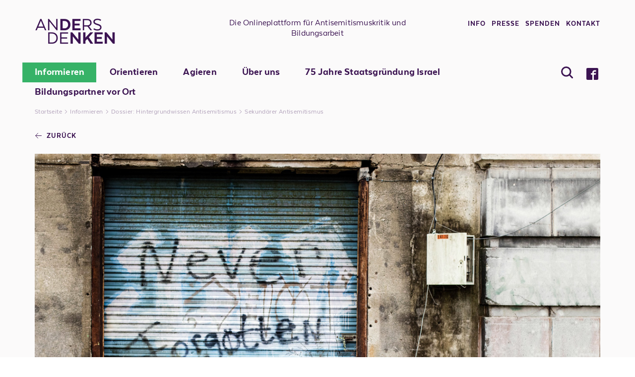

--- FILE ---
content_type: text/html; charset=utf-8
request_url: https://www.anders-denken.info/informieren/sekund%C3%A4rer-antisemitismus-1
body_size: 11065
content:
<!DOCTYPE html PUBLIC "-//W3C//DTD XHTML+RDFa 1.0//EN"
    "http://www.w3.org/MarkUp/DTD/xhtml-rdfa-1.dtd">
<html xmlns="http://www.w3.org/1999/xhtml" xml:lang="de" version="XHTML+RDFa 1.0" dir="ltr"
  xmlns:content="http://purl.org/rss/1.0/modules/content/"
  xmlns:dc="http://purl.org/dc/terms/"
  xmlns:foaf="http://xmlns.com/foaf/0.1/"
  xmlns:og="http://ogp.me/ns#"
  xmlns:rdfs="http://www.w3.org/2000/01/rdf-schema#"
  xmlns:sioc="http://rdfs.org/sioc/ns#"
  xmlns:sioct="http://rdfs.org/sioc/types#"
  xmlns:skos="http://www.w3.org/2004/02/skos/core#"
  xmlns:xsd="http://www.w3.org/2001/XMLSchema#">

    <head profile="http://www.w3.org/1999/xhtml/vocab">
        <meta http-equiv="Content-Type" content="text/html; charset=utf-8" />
<meta name="Generator" content="Drupal 7 (http://drupal.org)" />
<link rel="canonical" href="/informieren/sekund%C3%A4rer-antisemitismus-1" />
<link rel="shortlink" href="/node/184" />
<link rel="shortcut icon" href="https://www.anders-denken.info/sites/default/files/favicon_1.ico" type="image/vnd.microsoft.icon" />
<meta name="viewport" content="width=device-width, initial-scale=1, maximum-scale=1" />
        <title>Sekundärer Antisemitismus | anders denken</title>
        <link type="text/css" rel="stylesheet" href="https://www.anders-denken.info/sites/default/files/css/css_xE-rWrJf-fncB6ztZfd2huxqgxu4WO-qwma6Xer30m4.css" media="all" />
<link type="text/css" rel="stylesheet" href="https://www.anders-denken.info/sites/default/files/css/css_VxJNHXNkncoT8Zz8ZtAfQCLHqSd8lJ-cVu_axIMMfkA.css" media="all" />
<link type="text/css" rel="stylesheet" href="https://www.anders-denken.info/sites/default/files/css/css_5pO73qc-z-zv4xoH8aIAp_Prq1thKg1qz9beR7eKaZg.css" media="all" />
<link type="text/css" rel="stylesheet" href="https://www.anders-denken.info/sites/default/files/css/css_L9J1VCIUKG7oXV67IAn7Vt59EYw8ALPFVH9jle55sSI.css" media="all" />
<link type="text/css" rel="stylesheet" href="https://www.anders-denken.info/sites/default/files/css/css_KI7Rqt0yINFY_xiW51DKkwsddRQzjl6HC9EJIo-cwLs.css" media="all" />
<link type="text/css" rel="stylesheet" href="https://www.anders-denken.info/sites/default/files/css/css_iP5CChE2ZOBClEOeCXpo1eMsFnfOQJhBL4u1Jvl9UZI.css" media="all" />
        <script type="text/javascript" src="https://www.anders-denken.info/sites/default/files/js/js_Pt6OpwTd6jcHLRIjrE-eSPLWMxWDkcyYrPTIrXDSON0.js"></script>
<script type="text/javascript" src="https://www.anders-denken.info/sites/default/files/js/js_eVlgvvWwEg6ruPTUXXiyVtxss2kWpl2BFcYs1NW5KoE.js"></script>
<script type="text/javascript" src="https://www.anders-denken.info/sites/default/files/js/js_gHk2gWJ_Qw_jU2qRiUmSl7d8oly1Cx7lQFrqcp3RXcI.js"></script>
<script type="text/javascript" src="https://www.anders-denken.info/sites/default/files/js/js_-FwhttYXtGgfTMhrgJgpBtTyuVjSvF58VinJs2aOQ_M.js"></script>
<script type="text/javascript" src="https://www.googletagmanager.com/gtag/js?id=UA-114243539-1"></script>
<script type="text/javascript">
<!--//--><![CDATA[//><!--
window.dataLayer = window.dataLayer || [];function gtag(){dataLayer.push(arguments)};gtag("js", new Date());gtag("set", "developer_id.dMDhkMT", true);gtag("config", "UA-114243539-1", {"groups":"default","anonymize_ip":true});
//--><!]]>
</script>
<script type="text/javascript" src="https://www.anders-denken.info/sites/default/files/js/js_2miJ3IcY20Lm9dHZnu7yEFrSrc_kLBLayU7lxqeTyYk.js"></script>
<script type="text/javascript" src="https://www.anders-denken.info/sites/default/files/js/js_jGach96jVf_T0sB4A23LY1JSNFrXkQ_VXSE4mJH2X4Q.js"></script>
<script type="text/javascript">
<!--//--><![CDATA[//><!--
jQuery.extend(Drupal.settings, {"basePath":"\/","pathPrefix":"","setHasJsCookie":0,"ajaxPageState":{"theme":"omnia","theme_token":"PZitVozsAZ_RKiQQqniqegIrdY1lioBkDy82PX69K34","js":{"0":1,"\/\/cdn.printfriendly.com\/printfriendly.js":1,"sites\/all\/libraries\/shariff\/build\/shariff.min.js":1,"profiles\/wilson\/modules\/jquery_update\/replace\/jquery\/1.12\/jquery.min.js":1,"misc\/jquery-extend-3.4.0.js":1,"misc\/jquery-html-prefilter-3.5.0-backport.js":1,"misc\/jquery.once.js":1,"misc\/drupal.js":1,"profiles\/wilson\/modules\/jquery_update\/js\/jquery_browser.js":1,"profiles\/wilson\/modules\/jquery_update\/replace\/ui\/ui\/minified\/jquery.ui.core.min.js":1,"profiles\/wilson\/modules\/jquery_update\/replace\/ui\/ui\/minified\/jquery.ui.widget.min.js":1,"profiles\/wilson\/modules\/jquery_update\/replace\/ui\/ui\/minified\/jquery.ui.position.min.js":1,"misc\/ui\/jquery.ui.position-1.13.0-backport.js":1,"profiles\/wilson\/modules\/jquery_update\/replace\/ui\/ui\/minified\/jquery.ui.menu.min.js":1,"profiles\/wilson\/modules\/jquery_update\/replace\/ui\/ui\/minified\/jquery.ui.autocomplete.min.js":1,"misc\/form.js":1,"sites\/all\/modules\/entityreference\/js\/entityreference.js":1,"public:\/\/languages\/de_qlIPeNhYK4l1sZOSPfZ4-LbwuiDnev0kN4QEvZZnVPM.js":1,"sites\/all\/modules\/iframe\/iframe.js":1,"sites\/all\/modules\/lightbox2\/js\/lightbox.js":1,"sites\/all\/libraries\/isotope\/jquery.isotope.js":1,"sites\/all\/modules\/custom\/superhero_framework\/modules\/superhero_dropdown\/js\/superhero-dropdown.js":1,"sites\/all\/modules\/search_autocomplete\/js\/jquery.autocomplete.js":1,"sites\/all\/modules\/google_analytics\/googleanalytics.js":1,"https:\/\/www.googletagmanager.com\/gtag\/js?id=UA-114243539-1":1,"1":1,"sites\/all\/modules\/field_group\/field_group.js":1,"sites\/all\/themes\/superhero\/js\/smoothscroll.js":1,"sites\/all\/libraries\/stellar.js\/jquery.stellar.min.js":1,"sites\/all\/themes\/superhero\/vendor\/bootstrap\/js\/bootstrap.min.js":1,"sites\/all\/themes\/superhero\/vendor\/jquery.appear.js":1,"sites\/all\/themes\/superhero\/js\/superhero.js":1,"sites\/all\/themes\/superhero\/js\/superhero-sticky.js":1,"sites\/all\/themes\/omnia\/js\/modernizr.js":1,"sites\/all\/themes\/omnia\/js\/jquery.hoverdir.js":1,"sites\/all\/themes\/omnia\/js\/jquery.matchHeight.js":1,"sites\/all\/themes\/omnia\/js\/jquery.ba-bbq.min.js":1,"sites\/all\/themes\/omnia\/js\/omnia.js":1},"css":{"modules\/system\/system.base.css":1,"modules\/system\/system.menus.css":1,"modules\/system\/system.messages.css":1,"modules\/system\/system.theme.css":1,"misc\/ui\/jquery.ui.core.css":1,"misc\/ui\/jquery.ui.theme.css":1,"misc\/ui\/jquery.ui.menu.css":1,"misc\/ui\/jquery.ui.autocomplete.css":1,"modules\/field\/theme\/field.css":1,"modules\/node\/node.css":1,"modules\/search\/search.css":1,"modules\/user\/user.css":1,"profiles\/wilson\/modules\/views\/css\/views.css":1,"sites\/all\/modules\/ckeditor\/css\/ckeditor.css":1,"profiles\/wilson\/modules\/ctools\/css\/ctools.css":1,"sites\/all\/modules\/lightbox2\/css\/lightbox.css":1,"sites\/all\/libraries\/isotope\/jquery.isotope.css":1,"sites\/all\/modules\/print\/print_ui\/css\/print_ui.theme.css":1,"sites\/all\/modules\/custom\/superhero_framework\/modules\/superhero_dropdown\/css\/superhero-dropdown.css":1,"sites\/all\/modules\/search_autocomplete\/css\/themes\/minimal.css":1,"sites\/all\/modules\/custom\/superhero_framework\/modules\/superhero_block\/css\/block.css":1,"sites\/all\/themes\/superhero\/vendor\/bootstrap\/css\/bootstrap.min.css":1,"sites\/all\/themes\/superhero\/vendor\/bootstrap\/css\/bootstrap-theme.min.css":1,"sites\/all\/themes\/superhero\/vendor\/font-awesome\/css\/font-awesome.min.css":1,"sites\/all\/themes\/superhero\/vendor\/animate.css":1,"sites\/all\/themes\/superhero\/css\/main.css":1,"sites\/all\/themes\/omnia\/css\/style.css":1,"public:\/\/css\/omnia-theme-preset1.css":1,"sites\/all\/themes\/omnia\/css\/kiga.css":1}},"lightbox2":{"rtl":"0","file_path":"\/(\\w\\w\/)public:\/","default_image":"\/sites\/all\/modules\/lightbox2\/images\/brokenimage.jpg","border_size":10,"font_color":"000","box_color":"fff","top_position":"","overlay_opacity":"0.8","overlay_color":"000","disable_close_click":true,"resize_sequence":0,"resize_speed":400,"fade_in_speed":400,"slide_down_speed":600,"use_alt_layout":false,"disable_resize":false,"disable_zoom":false,"force_show_nav":false,"show_caption":true,"loop_items":false,"node_link_text":"View Image Details","node_link_target":false,"image_count":"Image !current of !total","video_count":"Video !current of !total","page_count":"Page !current of !total","lite_press_x_close":"press \u003Ca href=\u0022#\u0022 onclick=\u0022hideLightbox(); return FALSE;\u0022\u003E\u003Ckbd\u003Ex\u003C\/kbd\u003E\u003C\/a\u003E to close","download_link_text":"","enable_login":false,"enable_contact":false,"keys_close":"c x 27","keys_previous":"p 37","keys_next":"n 39","keys_zoom":"z","keys_play_pause":"32","display_image_size":"original","image_node_sizes":"()","trigger_lightbox_classes":"","trigger_lightbox_group_classes":"","trigger_slideshow_classes":"","trigger_lightframe_classes":"","trigger_lightframe_group_classes":"","custom_class_handler":0,"custom_trigger_classes":"","disable_for_gallery_lists":true,"disable_for_acidfree_gallery_lists":true,"enable_acidfree_videos":true,"slideshow_interval":5000,"slideshow_automatic_start":true,"slideshow_automatic_exit":true,"show_play_pause":true,"pause_on_next_click":false,"pause_on_previous_click":true,"loop_slides":false,"iframe_width":600,"iframe_height":400,"iframe_border":1,"enable_video":false,"useragent":"Mozilla\/5.0 (X11; Linux x86_64; rv:140.0) Gecko\/20100101 Firefox\/140.0"},"field_group":{"div":"full"},"better_exposed_filters":{"views":{"related_content":{"displays":{"block_2":{"filters":[]},"block_3":{"filters":[]}}},"clients":{"displays":{"block_2":{"filters":[]}}}}},"search_autocomplete":{"form5":{"selector":"#kiga-search-autocomplete-form-overlay #edit-searchval","minChars":"3","max_sug":"10","type":"internal","datas":"https:\/\/www.anders-denken.info\/search_autocomplete\/autocomplete\/5\/","fid":"5","theme":"minimal","auto_submit":"1","auto_redirect":"1"},"form6":{"selector":"#kiga-search-autocomplete-form #edit-searchval--2","minChars":"3","max_sug":"10","type":"internal","datas":"https:\/\/www.anders-denken.info\/search_autocomplete\/autocomplete\/6\/","fid":"6","theme":"minimal","auto_submit":"1","auto_redirect":"1"},"form7":{"selector":"#views-exposed-form-search-page #edit-searchval--2","minChars":"3","max_sug":"10","type":"internal","datas":"https:\/\/www.anders-denken.info\/search_autocomplete\/autocomplete\/7\/","fid":"7","theme":"minimal","auto_submit":"1","auto_redirect":"1"}},"googleanalytics":{"account":["UA-114243539-1"],"trackOutbound":1,"trackMailto":1,"trackDownload":1,"trackDownloadExtensions":"7z|aac|arc|arj|asf|asx|avi|bin|csv|doc(x|m)?|dot(x|m)?|exe|flv|gif|gz|gzip|hqx|jar|jpe?g|js|mp(2|3|4|e?g)|mov(ie)?|msi|msp|pdf|phps|png|ppt(x|m)?|pot(x|m)?|pps(x|m)?|ppam|sld(x|m)?|thmx|qtm?|ra(m|r)?|sea|sit|tar|tgz|torrent|txt|wav|wma|wmv|wpd|xls(x|m|b)?|xlt(x|m)|xlam|xml|z|zip"},"urlIsAjaxTrusted":{"\/informieren\/sekund%C3%A4rer-antisemitismus-1":true}});
//--><!]]>
</script>
    </head>
    <body class="html not-front not-logged-in no-sidebars page-node page-node- page-node-184 node-type-superhero-portfolio wide ltr" >
        <div id="kiga-background"></div>
        <div class="body-innerwrapper">
            <div id="skip-link">
                <a href="#main-content" class="element-invisible element-focusable">Direkt zum Inhalt</a>
            </div>
                        <div  class="body">
   <section  id="section-top" class="section section-top" style="margin:0;padding:0;">
		<div class="container">
		<div class="row">
            <div id="close-search"></div>
			<div class="region region-search-form col-xs-12 col-sm-12 col-md-12 col-lg-12">
	<div id="block-kiga-custom-kiga-autocomplete-overlay" class="block block-kiga-custom">
	
	<div class="block-contents " >
	  		  	
	  <div class="content sh-block-content">
	    <form action="/informieren/sekund%C3%A4rer-antisemitismus-1" method="post" id="kiga-search-autocomplete-form-overlay" accept-charset="UTF-8"><div><h3>Was suchen Sie?</h3><fieldset class="form-wrapper" id="edit-form-elements"><div class="fieldset-wrapper"><div class="control-group form-type-textfield form-item-searchval form-item">
<div class="controls"> <input placeholder="Suchbegriff eingeben" type="text" id="edit-searchval" name="searchval" value="" size="60" maxlength="128" class="form-text" />
</div></div>
<div class="views-exposed-widget views-submit-button"><button class="btn btn-primary form-submit" id="edit-submit" name="op" value="Suchen" type="submit">Suchen</button>
</div></div></fieldset>
<input type="hidden" name="form_build_id" value="form-gdV34SgJ9Sxoj4RAs2NqZciV1dfljQy_8oj8JXTG_Ig" />
<input type="hidden" name="form_id" value="kiga_search_autocomplete_form_overlay" />
</div></form>	  </div>
	</div>
	<div style="clear:both" class="clear-fix"></div>
</div>
</div>
		</div>
	</div>
</section><section  id="section-header" class="section section-header superhero-sticky">
		<div class="container">
		<div class="row">
			<div class="region region-logo col-xs-10 col-sm-10 col-md-4 col-lg-4">
		<div id="block-logo-block-logo" class="block block-logo-block">
	
	<div class="block-contents " >
	  		  	
	  <div class="content sh-block-content">
	    <a href="https://www.anders-denken.info/" title="anders denken"><img typeof="foaf:Image" src="https://www.anders-denken.info/sites/default/files/Logo.png" alt="anders denken" title="anders denken" /></a>	  </div>
	</div>
	<div style="clear:both" class="clear-fix"></div>
</div>
</div>
<div class="region region-callus col-xs-12 col-sm-12 col-md-4 col-lg-4">
	<div id="block-block-131" class="block block-block">
	
	<div class="block-contents " >
	  		  	
	  <div class="content sh-block-content">
	    <p class="rtecenter">Die Onlineplattform für Antisemitismuskritik und Bildungsarbeit</p>
	  </div>
	</div>
	<div style="clear:both" class="clear-fix"></div>
</div>
</div>
<div class="region region-social-top col-xs-12 col-sm-12 col-md-4 col-lg-4">
	<div id="block-menu-menu-kiga-topmenu" class="block block-menu">
	
	<div class="block-contents " >
	  		  	
	  <div class="content sh-block-content">
	    <ul class="menu"><li class="first leaf"><a href="/zur-entstehung-dieser-plattform">Info</a></li>
<li class="leaf"><a href="/presse">Presse</a></li>
<li class="leaf"><a href="/unterst%C3%BCtzen-sie-uns-mit-ihrer-spende">Spenden</a></li>
<li class="last leaf"><a href="/kontakt">Kontakt</a></li>
</ul>	  </div>
	</div>
	<div style="clear:both" class="clear-fix"></div>
</div>
</div>
<div class="region region-menu col-xs-12 col-sm-12 col-md-10 col-lg-10">
    	<div id="block-superhero-dropdown-superhero-dropdown-block-1" class="block block-superhero-dropdown">
	
	<div class="block-contents " >
	  		  	
	  <div class="content sh-block-content">
	    <a data-target=".nav-collapse" data-toggle="collapse" href="#" class="hidden-lg hidden-md superhero-mobile-menu-toggle .btn .btn-default">
    <i class="fa fa-align-justify"></i>
</a>
<div class="superhero-dropdown">
<ul class="menu"><li class="first expanded kiga-informieren active"><a href="/informieren" class="active">Informieren</a><ul class="menu"><li class="first leaf active"><a href="/informieren/informieren/dossier-hintergrundwissen-antisemitismus" class="active">Dossier: Hintergrundwissen Antisemitismus</a></li>
<li class="last leaf"><a href="/informieren/informieren/dossier-bildungsarbeit-und-antisemitismus">Dossier: Bildungsarbeit und Antisemitismus</a></li>
</ul></li>
<li class="leaf kiga-orientieren"><a href="/auseinandersetzen-mit-antisemitismus">Orientieren</a></li>
<li class="leaf kiga-agieren"><a href="/agieren">Agieren</a></li>
<li class="leaf"><a href="/das-team-hinter-dieser-plattform">Über uns</a></li>
<li class="leaf"><a href="/75-jahre-staatsgruendung-israel">75 Jahre Staatsgründung Israel</a></li>
<li class="last leaf"><a href="/bildungspartner">Bildungspartner vor Ort</a></li>
</ul></div>	  </div>
	</div>
	<div style="clear:both" class="clear-fix"></div>
</div>
</div>
<div class="region region-buynow col-xs-12 col-sm-12 col-md-2 col-lg-2">
	<div id="block-block-134" class="block block-block">
	
	<div class="block-contents " >
	  		  	
	  <div class="content sh-block-content">
	    <ul><li><a class="kiga-share-icon share-facebook" href="https://www.facebook.com/AndersDenken.info/" target="_blank"> </a></li>
<li><a class="search-overlay" href="#" target="_blank"><span>Suche</span></a></li>
</ul>	  </div>
	</div>
	<div style="clear:both" class="clear-fix"></div>
</div>
</div>
		</div>
	</div>
</section><section  id="section-breadcrumb" class="section section-breadcrumb" style="margin:0;padding:0;">
		<div class="container">
		<div class="row">
			<div class="region region-breadcrumb col-xs-12 col-sm-12 col-md-12 col-lg-12">
	<div id="block-superhero-breadcrumb-superhero-breadcrumb" class="block block-superhero-breadcrumb">
	
	<div class="block-contents " >
	  		  	
	  <div class="content sh-block-content">
	    <div class="breadcrumb"><h2 class="element-invisible">Sie sind hier</h2><a href="/">Startseite</a><span class="divider"> > </span><a href="/informieren">Informieren</a><span class="divider"> > </span><a href="/informieren/informieren/dossier-hintergrundwissen-antisemitismus">Dossier: Hintergrundwissen Antisemitismus</a><span class="divider"> > </span>Sekundärer Antisemitismus	  </div>
	</div>
	<div style="clear:both" class="clear-fix"></div>
</div>
</div>
		</div>
	</div>
</section><section  id="section-content" class="section section-content">
		<div class="container">
		<div class="row">
			<div class="region region-content col-xs-12 col-sm-12 col-md-12 col-lg-12">
	<a id="main-content"></a>
                    		<div id="block-system-main" class="block block-system">
	
	<div class="block-contents " >
	  		  	
	  <div class="content sh-block-content">
	    <div  about="/informieren/sekund%C3%A4rer-antisemitismus-1" typeof="sioc:Item foaf:Document" class="ds-1col node node-superhero-portfolio node-promoted node-full kiga-informieren view-mode-full clearfix">

  
  <div class="field field-name-kiga-back field-type-ds field-label-hidden">
    <div class="field-items">
          <div class="field-item even"><p><a class="backlink" href="#">Zurück</a></p>
</div>
      </div>
</div>
<div class="field field-name-superhero-portfolio-image field-type-image field-label-hidden">
    <div class="field-items">
          <div class="field-item even"><img typeof="foaf:Image" src="https://www.anders-denken.info/sites/default/files/portfolio/05_Sekundaerer_Antisemitismus.jpg" width="1200" height="675" alt="" /></div>
      </div>
</div>
<div class="field-items"><a href="/schlagwort/geschichte">Geschichte</a>, <a href="/schlagwort/ideologie">Ideologie</a>, <a href="/schlagwort/sekund%C3%A4rer-antisemitismus">Sekundärer Antisemitismus</a></div><div class="group-content--header field-group-div col-xs-12 col-sm-12 col-md-9 col-lg-9"><h3 class="kiga-colorize">Abwehr von Schuld und Erinnerung</h3><h1>Sekundärer Antisemitismus</h1></div><div class="col-xs-12 col-md-2 col-md-offset-1 " id="kiga-tools-container"><h2 class="block-title"></h2><div id="kiga-tools"><h4>Tools</h4><ul><li><a href="https://www.printfriendly.com/print?url=https%3A//www.anders-denken.info/informieren/sekund%25C3%25A4rer-antisemitismus-1" class="printfriendly" onclick="window.print(); return false;" title="Print Friendly, PDF &amp; Email"><i class="kiga-icon print"><span></span></i><span class="tools-text">drucken</span></a></li><li><a href="" class="kiga-share"><i class="kiga-icon share"><span></span></i><span class="tools-text">teilen</span></a><div id="kiga-shariff" class="shariff"  data-services="[&quot;twitter&quot;,&quot;facebook&quot;,&quot;googleplus&quot;,&quot;mail&quot;]" data-theme="colored" data-orientation="horizontal" data-mail-url="mailto:" data-lang="de"></div></li></ul></div></div><div class="group-content field-group-div col-xs-12 col-sm-12 col-md-9 col-lg-9"><div class="field field-name-field-introtext field-type-text-long field-label-hidden">
    <div class="field-items">
          <div class="field-item even">Der sekundäre Antisemitismus ist eine subtile Form der Judenfeindschaft, die vor allem im Kontext der Erinnerung an die NS-Verbrechen sichtbar wird. Er kann sich etwa in Relativierung oder Leugnung des Holocaust, der Forderung nach einem Schlussstrich unter die Vergangenheit oder in der rhetorischen Umkehr von Opfern und Tätern äußern. VON MALTE HOLLER</div>
      </div>
</div>
<div class="field field-name-body field-type-text-with-summary field-label-hidden">
    <div class="field-items">
          <div class="field-item even" property="content:encoded"><p>Der sekundäre Antisemitismus (auch Erinnerungs- oder Schuldabwehr-Antisemitismus genannt) ist ein Phänomen, das sich auch als „Antisemitismus nicht trotz, sondern wegen Auschwitz“ bezeichnen lässt. Es handelt sich um eine transformierte Form der Judenfeindschaft, die aus der „Diskrepanz zwischen dem Wunsch zu vergessen bzw. nicht erinnert zu werden und der beständigen Konfrontation mit den deutschen Verbrechen“<sup>1</sup> entsteht. Die daraus hervorgehenden Vorurteilsmotive können sich unter Umständen mit tradierten antisemitischen Motiven wie Rachsucht, Geldgier oder Machtstreben verknüpfen. Insbesondere in Deutschland und Österreich wurde die Abwehr von Schuld nach 1945 zu einem zentralen Motiv des Antisemitismus. Das antisemitische Denken formte Jüdinnen und Juden seit jeher als homogene Gruppe. Nun wurden sie zusätzlich „als ein Kollektiv gesehen […], das durch seine bloße Existenz die Erinnerung an die NS-Verbrechen wachhält – genauer, die Erinnerung an den Antisemitismus und die Schuld der Deutschen vor 1945“.<sup>2</sup></p>
<h3>Antisemitismus als Selbstentlastung</h3>
<p>Jüdische Menschen, aber auch sonst alle diejenigen, die sich für ein würdevolles und mahnendes Erinnern einsetzen, erscheinen in dieser Logik für die weitere Verbreitung von <a href="https://www.anders-denken.info/informieren/was-ist-antisemitismus-0" target="_blank">Antisemitismus</a> selbst verantwortlich, weil man in ihnen die eigentlichen Verursacher ablehnender Gefühle und Haltungen zu erkennen glaubt. Als vermeintliche Störenfriede stehen sie dem Wunsch entgegen, mit der unbequemen Vergangenheit endlich abschließen und eine positiv besetzte nationale Identität ausleben zu können. Psychologisch spricht man hier von einer <a href="https://www.anders-denken.info/informieren/psychoanalytische-erklärungsansätze" target="_blank">Projektion</a>, die mit der Aussage „Die Deutschen werden den Juden Auschwitz nie verzeihen“ pointiert zusammengefasst wird.</p>
<p>Sekundärer Antisemitismus kann sich in unterschiedlichen Facetten äußern, etwa in der vehement vorgetragenen Forderung nach einem „Schlussstrich“ unter die Aufarbeitung der nationalsozialistischen Vergangenheit oder in der Relativierung bzw. Leugnung des Holocaust. Oft geschieht dies durch den Verweis auf eigenes, kollektives Leid, durch das Abstreiten der gezielten Vernichtungsabsicht im Holocaust oder das Anzweifeln der tatsächlichen Opferzahlen der NS-Verbrechen.</p>
<p>Im sekundären Antisemitismus wird häufig eine Verkehrung des Täter-Opfer-Verhältnisses wirkmächtig, die jüdischen Menschen entweder eine Mitschuld an Ablehnung und Verfolgung attestiert oder ihnen selbst eine Täterrolle zuschreibt. Deutlich wird dies auch in der Unterstellung, Jüdinnen und Juden würden die Erinnerung an den Holocaust gezielt einsetzen, um sich finanzielle Vorteile zu verschaffen oder sich vor jeglicher Kritik zu immunisieren. Motive einer sekundär antisemitischen Täter-Opfer-Umkehr finden sich oftmals auch in Verknüpfung mit Motiven des <a href="https://www.anders-denken.info/informieren/israelbezogener-antisemitismus-1" target="_blank">israelbezogenen Antisemitismus</a>, etwa in Form unzulässiger NS-Vergleiche, einseitiger Schuldzuweisungen oder Vorwürfen einer unrechtmäßigen Instrumentalisierung des Holocaust.</p>
<p>Die genannten Facetten des sekundären Antisemitismus haben alle eine ähnliche Struktur: sie teilen die Vorstellung, ein Kollektiv ‚der Juden‘ würde ein gemeinsames Interesse verfolgen und qua zugeschriebener Macht Einfluss auf den öffentlichen Diskurs und die Medien nehmen. Auch der sekundäre Antisemitismus kann daher Züge einer Welterklärung annehmen und damit an <a href="https://www.anders-denken.info/informieren/antisemitische-verschwörungsideologien" target="_blank">antisemitische Verschwörungsideologien</a> anknüpfen.</p>
<p>Die unterschiedlichen Ausprägungen des sekundären Antisemitismus erfüllen also mitunter verschiedene Bedürfnisse. Sie können Ausdruck der Abwehr eigener Schuld- und Schamgefühle oder sonstiger emotionaler Verstrickungen sein. Gleichzeitig können sie eigene antisemitische Vorbehalte bestätigen und diesen eine scheinbare Begründung liefern – und sind damit für viele Menschen anschlussfähig.</p>
<p> </p>
<p><strong><em>Malte Holler</em></strong><em> ist Mitbegründer und war bis 2019 Redakteur von „Anders Denken – Die Onlineplattform für Antisemitismuskritik und Bildungsarbeit“</em></p>
</div>
      </div>
</div>
</div><div class="group-article--references field-group-div col-xs-9 col-sm-9 col-md-9 col-lg-9"><p><strong>Anmerkungen</strong></p>
<p>1 Werner Bergmann/Rainer Erb: Antisemitismus in der Bundesrepublik Deutschland. Ergebnisse der empirischen Forschung von 1946-1989. Opladen 1991, S. 232f.</p>
<p>2 Werner Bergmann: Sekundärer Antisemitismus. In: Wolfgang Benz (Hg.): Handbuch des Antisemitismus. Judenfeindschaft in Geschichte und Gegenwart. Bd. 3. Berlin 2010, S. 300-302, hier S. 300.</p>
<p> </p>
<p><strong>Zum Weiterlesen</strong></p>
<p>Theodor W. Adorno: Schuld und Abwehr. Eine qualitative Analyse zum Gruppenexperiment [1955]. In: Ders.: Gesammelte Schriften, Bd. 9.2. Frankfurt am Main 1997, S. 121-324.</p>
<p>Werner Bergmann: „Störenfriede der Erinnerung“. Zum Schuldabwehr-Antisemitismus in Deutschland. In: Klaus-Michael Bogdal/Klaus Holz/Matthias N. Lorenz (Hg.): Literarischer Antisemitismus nach Auschwitz. Stuttgart 2007, S. 13-35.</p>
<p>Philipp Gessler: Sekundärer Antisemitismus. Argumentationsmuster im rechtsextremistischen Antisemitismus. In: Dossier Antisemitismus. Hg. von der Bundeszentrale für politische Bildung (bpb) 2006. <a href="http://www.bpb.de/politik/extremismus/antisemitismus/37962/sekundaerer-antisemitimus" target="_blank">Online</a></p>
<p>Jürgen Leibold/Steffen Kühnel: Einigkeit in der Schuldabwehr. Die Entwicklung antisemitischer Einstellungen in Deutschland nach 1989. In: Wilhelm Heitmeyer (Hg.): Deutsche Zustände. Folge 7. Frankfurt am Main 2009, S. 131-151.</p>
<p>Christian Mentel: Holocaustleugnung. In: Wolfgang Benz (Hg.): Handbuch des Antisemitismus. Judenfeindschaft in Geschichte und Gegenwart. Bd 3. Berlin 2010, S. 125-127.</p>
<p>Christian Mentel: Revisionismus. In: Wolfgang Benz (Hg.): Handbuch des Antisemitismus. Judenfeindschaft in Geschichte und Gegenwart. Bd 3. Berlin 2010, S. 290-293.</p>
<p>Rolf Pohl: Antisemitismus und Schlussstrichmentalität heute. In: Joachim Perels (Hg.): Auschwitz in der deutschen Geschichte. Hannover 2010, S. 230-254.</p>
<p>Lars Rensmann: Demokratie und Judenbild. Antisemitismus in der politischen Kultur der Bundesrepublik Deutschland. Wiesbaden 2005.</p>
<p>Wolfram Stender: Ideologische Syndrome. Zur Aktualität des sekundären Antisemitismus in Deutschland. In: Markus Brunner u.a. (Hg.): Volksgemeinschaft, Täterschaft und Antisemitismus. Beiträge zur psychoanalytischen Sozialpsychologie des Nationalsozialismus und seiner Nachwirkungen. Gießen 2011, S. 227-249.</p>
<p>Frank Stern: Im Anfang war Auschwitz. Antisemitismus und Philosemitismus im deutschen Nachkrieg. Gerlingen 1991.</p>
<p> </p>
<p> </p>
<p><em>Bildnachweis: <a href="https://unsplash.com/@brockdupont" target="_blank">Brock DuPont</a> / <a href="https://unsplash.com" target="_blank">unsplash.com</a></em></p>
</div><div class="field-name-kiga-tags-bottom field-label-inline col-xs-12 col-sm-12 col-md-12 col-lg-12"><div class="field-items"><a href="/schlagwort/geschichte">Geschichte</a>, <a href="/schlagwort/ideologie">Ideologie</a>, <a href="/schlagwort/sekund%C3%A4rer-antisemitismus">Sekundärer Antisemitismus</a></div></div></div>

	  </div>
	</div>
	<div style="clear:both" class="clear-fix"></div>
</div>
</div>		</div>
	</div>
</section><section  id="section-strapline" class="section section-strapline">
		<div class="container">
		<div class="row">
			<div class="region region-strapline-first col-xs-12 col-sm-12 col-md-12 col-lg-12">
	<div id="block-views-related-content-block-2" class="block block-views">
	
	<div class="block-contents " >
	  	            <h3 class="block-title" ><span>Verwandte Artikel</span></h3>
		  	
	  <div class="content sh-block-content">
	    <div class="view view-related-content view-id-related_content view-display-id-block_2 center-teaser view-dom-id-40c9d21b4178241738b13943efed56a9">
        
  
  
      <div class="view-content">
        <div class="views-row views-row-1 views-row-odd views-row-first col-sm-4 col-xs-12">
    <div  about="/informieren/%E2%80%9Earbeitsdefinition-antisemitismus%E2%80%9C-ihra" typeof="sioc:Item foaf:Document" class="ds-1col node node-superhero-portfolio node-promoted node-teaser node-teaser kiga-informieren view-mode-teaser clearfix">

  
  <div class="field field-name-superhero-portfolio-image field-type-image field-label-hidden">
    <div class="field-items">
          <div class="field-item even"><img typeof="foaf:Image" src="https://www.anders-denken.info/sites/default/files/portfolio/17_Arbeitsdefinition_Antisemitismus.jpg" width="1200" height="675" alt="" /></div>
      </div>
</div>
<div class="group-content--teaser field-group-div"><div class="kiga-colorize"><h5>Was ist Antisemitismus</h5></div><div class="field field-name-title field-type-ds field-label-hidden">
    <div class="field-items">
          <div class="field-item even" property="dc:title"><h3>„Arbeitsdefinition Antisemitismus“ (IHRA)</h3></div>
      </div>
</div>
</div><p class="rtecenter"><a class="btn btn-default" href="/informieren/„arbeitsdefinition-antisemitismus“-ihra">Zum Artikel</a></p></div>

  </div>
  <div class="views-row views-row-2 views-row-even col-sm-4 col-xs-12">
    <div  about="/informieren/%E2%80%9Ezionismus%E2%80%9D-%E2%80%93-nationale-bewegung-und-feindbild" typeof="sioc:Item foaf:Document" class="ds-1col node node-superhero-portfolio node-promoted node-teaser node-teaser kiga-informieren view-mode-teaser clearfix">

  
  <div class="field field-name-superhero-portfolio-image field-type-image field-label-hidden">
    <div class="field-items">
          <div class="field-item even"><img typeof="foaf:Image" src="https://www.anders-denken.info/sites/default/files/portfolio/Haury_Zionismus.jpg" width="3991" height="2152" alt="" /></div>
      </div>
</div>
<div class="group-content--teaser field-group-div"><div class="kiga-colorize"><h5>Woher kommt Antisemitismus</h5></div><div class="field field-name-title field-type-ds field-label-hidden">
    <div class="field-items">
          <div class="field-item even" property="dc:title"><h3>„Zionismus” – Nationale Bewegung und Feindbild</h3></div>
      </div>
</div>
</div><p class="rtecenter"><a class="btn btn-default" href="/informieren/„zionismus”-–-nationale-bewegung-und-feindbild">Zum Artikel</a></p></div>

  </div>
  <div class="views-row views-row-3 views-row-odd views-row-last col-sm-4 col-xs-12">
    <div  about="/orientieren/der-ehrliche-antisemitismus-judenhass-reloaded-im-world-wide-web" typeof="sioc:Item foaf:Document" class="ds-1col node node-superhero-portfolio node-promoted node-teaser node-teaser kiga-orientieren view-mode-teaser clearfix">

  
  <div class="field field-name-superhero-portfolio-image field-type-image field-label-hidden">
    <div class="field-items">
          <div class="field-item even"><img typeof="foaf:Image" src="https://www.anders-denken.info/sites/default/files/portfolio/alex-blajan-unsplash-klein.jpg" width="1200" height="675" alt="" /></div>
      </div>
</div>
<div class="group-content--teaser field-group-div"><div class="field field-name-title field-type-ds field-label-hidden">
    <div class="field-items">
          <div class="field-item even" property="dc:title"><h3>Der ehrliche Antisemitismus: Judenhass reloaded im World Wide Web</h3></div>
      </div>
</div>
</div><p class="rtecenter"><a class="btn btn-default" href="/orientieren/der-ehrliche-antisemitismus-judenhass-reloaded-im-world-wide-web">Zum Artikel</a></p></div>

  </div>
    </div>
  
  
  
  
  
  
</div>	  </div>
	</div>
	<div style="clear:both" class="clear-fix"></div>
</div>
<div id="block-views-related-content-block-3" class="block block-views">
	
	<div class="block-contents " >
	  	            <h3 class="block-title" ><span>Passendes Bildungsmaterial</span></h3>
		  	
	  <div class="content sh-block-content">
	    <div class="view view-related-content view-id-related_content view-display-id-block_3 center-teaser view-dom-id-be40a1684cc88ae8f7c849f840ec0d70">
        
  
  
      <div class="view-content">
        <div class="views-row views-row-1 views-row-odd views-row-first col-sm-4 col-xs-12">
    <div  about="/agieren/planspiel-jugendkonferenz-%E2%80%9Eunsere-gemeinsame-zukunft%E2%80%9C" typeof="sioc:Item foaf:Document" class="ds-1col node node-superhero-portfolio node-promoted node-teaser node-teaser kiga-agieren view-mode-teaser clearfix">

  
  <div class="field field-name-superhero-portfolio-image field-type-image field-label-hidden">
    <div class="field-items">
          <div class="field-item even"><img typeof="foaf:Image" src="https://www.anders-denken.info/sites/default/files/portfolio/daniil-kuzelev-C4G18Paw0d4-unsplash1200.jpg" width="1200" height="675" alt="" /></div>
      </div>
</div>
<div class="group-content--teaser field-group-div"><div class="kiga-colorize"><h5>Nahostkonflikt</h5></div><div class="field field-name-title field-type-ds field-label-hidden">
    <div class="field-items">
          <div class="field-item even" property="dc:title"><h3>Planspiel: Jugendkonferenz „Unsere gemeinsame Zukunft“</h3></div>
      </div>
</div>
<div class="font-meta field field-name-field-target-group field-type-taxonomy-term-reference field-label-hidden"><i class="kiga-icon targetgroup"><span></span></i>ab 16 Jahren</div><div class="font-meta field field-name-field-duration field-type-taxonomy-term-reference field-label-hidden"><i class="kiga-icon time"><span></span></i>&gt;180 min</div></div><p class="rtecenter"><a class="btn btn-default" href="/agieren/planspiel-jugendkonferenz-„unsere-gemeinsame-zukunft“">Zur Methode</a></p></div>

  </div>
  <div class="views-row views-row-2 views-row-even col-sm-4 col-xs-12">
    <div  about="/agieren/zwischen-emanzipation-holocaust-und-%C3%BCberleben" typeof="sioc:Item foaf:Document" class="ds-1col node node-superhero-portfolio node-promoted node-teaser node-teaser kiga-agieren view-mode-teaser clearfix">

  
  <div class="field field-name-superhero-portfolio-image field-type-image field-label-hidden">
    <div class="field-items">
          <div class="field-item even"><img typeof="foaf:Image" src="https://www.anders-denken.info/sites/default/files/portfolio/47_Zwischen_Emanzipation_Holocaust_und_Ueberleben.jpg" width="1200" height="675" alt="" /></div>
      </div>
</div>
<div class="group-content--teaser field-group-div"><div class="kiga-colorize"><h5>Nationalsozialismus</h5></div><div class="field field-name-title field-type-ds field-label-hidden">
    <div class="field-items">
          <div class="field-item even" property="dc:title"><h3>Zwischen Emanzipation, Holocaust und Überleben</h3></div>
      </div>
</div>
<div class="font-meta field field-name-field-target-group field-type-taxonomy-term-reference field-label-hidden"><i class="kiga-icon targetgroup"><span></span></i>ab 16 Jahren</div><div class="font-meta field field-name-field-duration field-type-taxonomy-term-reference field-label-hidden"><i class="kiga-icon time"><span></span></i>&gt;180 min</div></div><p class="rtecenter"><a class="btn btn-default" href="/agieren/zwischen-emanzipation-holocaust-und-überleben">Zur Methode</a></p></div>

  </div>
  <div class="views-row views-row-3 views-row-odd views-row-last col-sm-4 col-xs-12">
    <div  about="/agieren/die-gegenwart-der-vergangenheit" typeof="sioc:Item foaf:Document" class="ds-1col node node-superhero-portfolio node-promoted node-teaser node-teaser kiga-agieren view-mode-teaser clearfix">

  
  <div class="field field-name-superhero-portfolio-image field-type-image field-label-hidden">
    <div class="field-items">
          <div class="field-item even"><img typeof="foaf:Image" src="https://www.anders-denken.info/sites/default/files/portfolio/36_Die_Gegenwart_der_Vergangenheit.jpg" width="1200" height="675" alt="" /></div>
      </div>
</div>
<div class="group-content--teaser field-group-div"><div class="kiga-colorize"><h5>Sekundärer Antisemitismus</h5></div><div class="field field-name-title field-type-ds field-label-hidden">
    <div class="field-items">
          <div class="field-item even" property="dc:title"><h3>Die Gegenwart der Vergangenheit</h3></div>
      </div>
</div>
<div class="font-meta field field-name-field-target-group field-type-taxonomy-term-reference field-label-hidden"><i class="kiga-icon targetgroup"><span></span></i>ab 14 Jahren</div><div class="font-meta field field-name-field-duration field-type-taxonomy-term-reference field-label-hidden"><i class="kiga-icon time"><span></span></i>&lt; 45 min</div></div><p class="rtecenter"><a class="btn btn-default" href="/agieren/die-gegenwart-der-vergangenheit">Zur Methode</a></p></div>

  </div>
    </div>
  
  
  
  
  
  
</div>	  </div>
	</div>
	<div style="clear:both" class="clear-fix"></div>
</div>
<div id="block-kiga-custom-kiga-autocomplete" class="block block-kiga-custom kiga-teaser">
	
	<div class="block-contents " >
	  		  	
	  <div class="content sh-block-content">
	    <form action="/informieren/sekund%C3%A4rer-antisemitismus-1" method="post" id="kiga-search-autocomplete-form" accept-charset="UTF-8"><div><h3>Haben Sie gefunden, was Sie suchten?</h3><fieldset class="form-wrapper" id="edit-form-elements--2"><div class="fieldset-wrapper"><div class="control-group form-type-textfield form-item-searchval form-item">
<div class="controls"> <input placeholder="Suchbegriff eingeben" type="text" id="edit-searchval--2" name="searchval" value="" size="60" maxlength="128" class="form-text" />
</div></div>
<div class="views-exposed-widget views-submit-button"><button class="btn btn-primary form-submit" id="edit-submit--2" name="op" value="Suchen" type="submit">Suchen</button>
</div></div></fieldset>
<input type="hidden" name="form_build_id" value="form-7XtezRUP7qhVkkx2sYwwtrIMllZN1pGy1sdhYQ1bsc8" />
<input type="hidden" name="form_id" value="kiga_search_autocomplete_form" />
</div></form>	  </div>
	</div>
	<div style="clear:both" class="clear-fix"></div>
</div>
<div id="block-block-132" class="block block-block kiga-teaser-border">
	
	<div class="block-contents " >
	  	            <h3 class="block-title" ><span>Anders Denken unterstützen</span></h3>
		  	
	  <div class="content sh-block-content">
	    <div class="col-xs-12 col-md-6">Politische Bildung ist nie umsonst. In der Regel jedoch sind unsere Angebote für Sie kostenlos – wie auch diese Onlineplattform. Um unsere Unabhängigkeit bewahren, die Qualität halten, das Angebot erweitern und langfristige Perspektiven entwickeln zu können, benötigen wir Unterstützung. Und freuen uns deshalb über jede Spende.</div>
<div class="col-xs-12 col-md-6"> </div>
<div class="col-xs-12 col-md-6 rtecenter"><a class="btn btn-highlight" href="/unterst%C3%BCtzen-sie-uns-mit-ihrer-spende">Jetzt unterstützen!</a></div>
	  </div>
	</div>
	<div style="clear:both" class="clear-fix"></div>
</div>
</div>
		</div>
	</div>
</section><section  id="section-latest" class="section section-latest">
		<div class="container">
		<div class="row">
			<div class="region region-latest-first col-xs-12 col-sm-12 col-md-12 col-lg-12">
	<div id="block-views-clients-block-2" class="block block-views">
	
	<div class="block-contents " >
	  	            <h5 class="block-title" >Gefördert von</h5>
		  	
	  <div class="content sh-block-content">
	    <div class="view view-clients view-id-clients view-display-id-block_2 view-dom-id-3d6ac2d56dc618fae2d0c12e416b2dc4">
        
  
  
      <div class="view-content">
      <div class="views-row" style="display: flex;">
          <a href="https://www.bmfsfj.de" target="_blank"><img src="https://www.anders-denken.info/sites/all/themes/omnia/images/kiga/logo_bmfsj.png" /></a>
          <a href="https://www.demokratie-leben.de" target="_blank"><img src="https://www.anders-denken.info/sites/all/themes/omnia/images/kiga/logo_dkl.png" /></a>
      </div>
        <div>
      
          <a href="https://www.bpb.de/" target="_blank"><img typeof="foaf:Image" src="https://www.anders-denken.info/sites/default/files/clients/logo_bpb_neu.jpg" width="327" height="200" alt="" /></a>    </div>
  <div>
      
          <a href="https://www.berlin.de/sen/justva/" target="_blank"><img typeof="foaf:Image" src="https://www.anders-denken.info/sites/default/files/clients/logo_senat_neu.jpg" width="242" height="200" alt="" /></a>    </div>
  <div>
      
          <a href="https://www.berlin.de/sen/lads/schwerpunkte/rechtsextremismus-rassismus-antisemitismus/landesprogramm/" target="_blank"><img typeof="foaf:Image" src="https://www.anders-denken.info/sites/default/files/clients/logo_respekt_neu.jpg" width="214" height="200" alt="" /></a>    </div>
    </div>
  
  
  
  
  
  
</div>	  </div>
	</div>
	<div style="clear:both" class="clear-fix"></div>
</div>
</div>
		</div>
	</div>
</section><section  id="section-bottom" class="section section-bottom">
		<div class="container">
		<div class="row">
			<div class="region region-bottom-first col-xs-12 col-sm-12 col-md-8 col-lg-8">
	<div id="block-menu-menu-kiga-footer" class="block block-menu">
	
	<div class="block-contents " >
	  		  	
	  <div class="content sh-block-content">
	    <ul class="menu"><li class="first leaf"><a href="/unsere-f%C3%B6rderer-und-partner">Unsere Förderer und Partner</a></li>
<li class="leaf"><a href="/kontakt">Kontakt</a></li>
<li class="leaf"><a href="/impressum">Impressum</a></li>
<li class="last leaf"><a href="/datenschutz">Datenschutz</a></li>
</ul>	  </div>
	</div>
	<div style="clear:both" class="clear-fix"></div>
</div>
</div>
<div class="region region-bottom-second col-xs-12 col-sm-12 col-md-4 col-lg-4">
	<div id="block-block-125" class="block block-block">
	
	<div class="block-contents " >
	  		  	
	  <div class="content sh-block-content">
	    <p><a href="https://www.facebook.com/AndersDenken.info" target="_blank"><i class="fa fa-facebook-square"><span></span></i> Anders denken auf facebook</a></p>
	  </div>
	</div>
	<div style="clear:both" class="clear-fix"></div>
</div>
</div>
		</div>
	</div>
</section></div>

             <div class="region region-page-bottom">
	</div>
<script type="text/javascript">
<!--//--><![CDATA[//><!--
var pfHeaderImgUrl = '';var pfHeaderTagline = '';var pfdisableClickToDel  = '1';var pfHideImages = 0;var pfImageDisplayStyle = 'right';var pfDisablePDF = 1;var pfDisableEmail = 1;var pfDisablePrint = 0;var pfCustomCSS = '';var pfPlatform = 'Drupal 7';
//--><!]]>
</script>
<script type="text/javascript" src="//cdn.printfriendly.com/printfriendly.js"></script>
<script type="text/javascript" src="https://www.anders-denken.info/sites/default/files/js/js_u0HizMV9nYDmPRbtr4j6Ixh664fPz04BqqDWmxDW_EQ.js"></script>
        </div>
    </body>
</html>

--- FILE ---
content_type: text/css
request_url: https://www.anders-denken.info/sites/default/files/css/css_iP5CChE2ZOBClEOeCXpo1eMsFnfOQJhBL4u1Jvl9UZI.css
body_size: 18825
content:
@import url("https://fonts.googleapis.com/css?family=Crimson+Text");.clearfix{*zoom:1;}.clearfix:before,.clearfix:after{display:table;content:"";line-height:0;}.clearfix:after{clear:both;}#section-header{background:#222;width:100%;}#section-header #block-search-form{top:17px;-webkit-transition:top 0.5s ease-in-out;-moz-transition:top 0.5s ease-in-out;-o-transition:top 0.5s ease-in-out;transition:top 0.5s ease-in-out;}#section-header .superhero-dropdown > ul > li > a,#section-header .socialTops a,#section-header .site-logo a{color:#113a52;line-height:60px;-webkit-transition:all 0.5s ease-in-out;-moz-transition:all 0.5s ease-in-out;-o-transition:all 0.5s ease-in-out;transition:all 0.5s ease-in-out;}#section-header .superhero-dropdown > ul > li > a img,#section-header .socialTops a img,#section-header .site-logo a img{max-width:100%;-webkit-transition:max-width 0.5s ease-in-out;-moz-transition:max-width 0.5s ease-in-out;-o-transition:max-width 0.5s ease-in-out;transition:max-width 0.5s ease-in-out;}#section-header.fixed-transition .superhero-dropdown > ul > li > a,#section-header.fixed-transition .socialTops a,#section-header.fixed-transition .site-logo a{line-height:40px !important;}#section-header.fixed-transition .superhero-dropdown > ul > li > a img,#section-header.fixed-transition .socialTops a img,#section-header.fixed-transition .site-logo a img{max-width:66.66667%;}#section-header.fixed-transition #block-search-form{top:7px;}#section-header.fixed{box-shadow:0 0 3px 0 rgba(0,0,0,0.33);}#section-banner{clear:both;}.btn{background:none;border:2px solid #222;-webkit-border-radius:0;-moz-border-radius:0;border-radius:0;-webkit-box-shadow:none;-moz-box-shadow:none;box-shadow:none;color:#222;cursor:pointer;display:inline-block;font-size:13px;letter-spacing:0.15em;line-height:20px;margin-bottom:0;padding:5px 10px;text-align:center;text-shadow:none;text-transform:uppercase;-webkit-transition:all 300ms linear 0s;-moz-transition:all 300ms linear 0s;-o-transition:all 300ms linear 0s;transition:all 300ms linear 0s;vertical-align:middle;}.btn:focus{background:none;}.btn.btn-lg{padding:9px 60px;}a.btn{border:2px solid #222;}a.btn:hover{border:2px solid #222;}.btn,.button,button{display:inline-block;*display:inline;*zoom:1;padding:4px 14px;margin-bottom:0;font-size:13px;line-height:20px;*line-height:20px;text-align:center;vertical-align:middle;cursor:pointer;color:#333;text-shadow:0 1px 1px rgba(255,255,255,.75);background-image:-moz-linear-gradient(top,#fff,#e6e6e6);background-image:-webkit-gradient(linear,0 0,0 100%,from(#fff),to(#e6e6e6));background-image:-webkit-linear-gradient(top,#fff,#e6e6e6);background-image:-o-linear-gradient(top,#fff,#e6e6e6);background-image:linear-gradient(to bottom,#fff,#e6e6e6);background-repeat:repeat-x;border-color:#e6e6e6 #e6e6e6 #bfbfbf;border-color:rgba(0,0,0,.1) rgba(0,0,0,.1) fadein(rgba(0,0,0,.1),15%);*background-color:#e6e6e6;-webkit-border-radius:1px;-moz-border-radius:1px;border-radius:1px;*margin-left:0.3em;-webkit-box-shadow:none;-moz-box-shadow:none;box-shadow:none;font-family:'MontserratRegular';}.btn:hover,.button:hover,button:hover,.btn:active,.button:active,button:active,.btn.active,.button.active,button.active,.btn.disabled,.button.disabled,button.disabled,.btn[disabled],.button[disabled],button[disabled]{color:#333;background-color:#e6e6e6;*background-color:#d9d9d9;}.btn:active,.button:active,button:active,.btn.active,.button.active,button.active{background-color:#ccc e("\9");}.btn:first-child,.button:first-child,button:first-child{*margin-left:0;}.btn:hover,.button:hover,button:hover{color:#333;text-decoration:none;background-color:#e6e6e6;*background-color:#d9d9d9;-webkit-transition:background-position 0.1s linear;-moz-transition:background-position 0.1s linear;-o-transition:background-position 0.1s linear;transition:background-position 0.1s linear;}.btn:focus,.button:focus,button:focus{outline:thin dotted #333;outline:5px auto -webkit-focus-ring-color;outline-offset:-2px;}.btn.active,.button.active,button.active,.btn:active,.button:active,button:active{background-color:#e6e6e6;background-color:#d9d9d9 e("\9");background-image:none;outline:0;-webkit-box-shadow:"none";-moz-box-shadow:"none";box-shadow:"none";}.btn.disabled,.button.disabled,button.disabled,.btn[disabled],.button[disabled],button[disabled]{cursor:default;background-color:#e6e6e6;background-image:none;opacity:0.65;filter:"alpha(opacity=${opacity})";-webkit-box-shadow:none;-moz-box-shadow:none;box-shadow:none;}.view-latest-work .btn,.view-latest-work .button,.view-latest-work button{padding:4px 12px;}.jm-btn{line-height:30px;margin:0 10px;}.btn-large{padding:9px 60px;font-size:15px;line-height:normal;-webkit-border-radius:1px;-moz-border-radius:1px;border-radius:1px;}.btn-large [class^="fa fa-"]{margin-top:2px;}.btn-small{padding:3px 15px;font-size:11px;line-height:18px;}.btn-small [class^="fa fa-"]{margin-top:0;}.btn-mini{padding:3px 9px;font-size:10px;line-height:16px;}.btn-block{display:block;width:100%;padding-left:0;padding-right:0;-webkit-box-sizing:border-box;-moz-box-sizing:border-box;box-sizing:border-box;}.btn-block + .btn-block{margin-top:5px;}.btn-primary.active,.btn-warning.active,.btn-danger.active,.btn-success.active,.btn-info.active,.btn-inverse.active{color:rgba(255,255,255,.75);}.btn-info,.btn-success,.btn-inverse,.btn-danger,.btn-warning{border:none !important;}.btn,.button{border-color:#c5c5c5;border-color:rgba(0,0,0,.15) rgba(0,0,0,.15) rgba(0,0,0,.25);}.btn-primary,.button{color:#fff;text-shadow:0 -1px 0 rgba(0,0,0,.25);background-image:-moz-linear-gradient(top,#222,#222);background-image:-webkit-gradient(linear,0 0,0 100%,from(#222),to(#222));background-image:-webkit-linear-gradient(top,#222,#222);background-image:-o-linear-gradient(top,#222,#222);background-image:linear-gradient(to bottom,#222,#222);background-repeat:repeat-x;border-color:#222 #222 #000;border-color:rgba(0,0,0,.1) rgba(0,0,0,.1) fadein(rgba(0,0,0,.1),15%);*background-color:#222;}.btn-primary:hover,.button:hover,.btn-primary:active,.button:active,.btn-primary.active,.button.active,.btn-primary.disabled,.button.disabled,.btn-primary[disabled],.button[disabled]{color:#fff;background-color:#222;*background-color:#151515;}.btn-primary:active,.button:active,.btn-primary.active,.button.active{background-color:#090909 e("\9");}.btn-warning{color:#fff;text-shadow:0 -1px 0 rgba(0,0,0,.25);background-image:-moz-linear-gradient(top,#fbb450,#f89406);background-image:-webkit-gradient(linear,0 0,0 100%,from(#fbb450),to(#f89406));background-image:-webkit-linear-gradient(top,#fbb450,#f89406);background-image:-o-linear-gradient(top,#fbb450,#f89406);background-image:linear-gradient(to bottom,#fbb450,#f89406);background-repeat:repeat-x;border-color:#f89406 #f89406 #ad6704;border-color:rgba(0,0,0,.1) rgba(0,0,0,.1) fadein(rgba(0,0,0,.1),15%);*background-color:#f89406;}.btn-warning:hover,.btn-warning:active,.btn-warning.active,.btn-warning.disabled,.btn-warning[disabled]{color:#fff;background-color:#f89406;*background-color:#df8505;}.btn-warning:active,.btn-warning.active{background-color:#c67605 e("\9");}.btn-danger{color:#fff;text-shadow:0 -1px 0 rgba(0,0,0,.25);background-image:-moz-linear-gradient(top,#ee5f5b,#bd362f);background-image:-webkit-gradient(linear,0 0,0 100%,from(#ee5f5b),to(#bd362f));background-image:-webkit-linear-gradient(top,#ee5f5b,#bd362f);background-image:-o-linear-gradient(top,#ee5f5b,#bd362f);background-image:linear-gradient(to bottom,#ee5f5b,#bd362f);background-repeat:repeat-x;border-color:#bd362f #bd362f #802420;border-color:rgba(0,0,0,.1) rgba(0,0,0,.1) fadein(rgba(0,0,0,.1),15%);*background-color:#bd362f;}.btn-danger:hover,.btn-danger:active,.btn-danger.active,.btn-danger.disabled,.btn-danger[disabled]{color:#fff;background-color:#bd362f;*background-color:#a9302a;}.btn-danger:active,.btn-danger.active{background-color:#942a25 e("\9");}.btn-success{color:#fff;text-shadow:0 -1px 0 rgba(0,0,0,.25);background-image:-moz-linear-gradient(top,#62c462,#51a351);background-image:-webkit-gradient(linear,0 0,0 100%,from(#62c462),to(#51a351));background-image:-webkit-linear-gradient(top,#62c462,#51a351);background-image:-o-linear-gradient(top,#62c462,#51a351);background-image:linear-gradient(to bottom,#62c462,#51a351);background-repeat:repeat-x;border-color:#51a351 #51a351 #387038;border-color:rgba(0,0,0,.1) rgba(0,0,0,.1) fadein(rgba(0,0,0,.1),15%);*background-color:#51a351;}.btn-success:hover,.btn-success:active,.btn-success.active,.btn-success.disabled,.btn-success[disabled]{color:#fff;background-color:#51a351;*background-color:#499249;}.btn-success:active,.btn-success.active{background-color:#408140 e("\9");}.btn-info{color:#fff;text-shadow:0 -1px 0 rgba(0,0,0,.25);background-image:-moz-linear-gradient(top,#5bc0de,#2f96b4);background-image:-webkit-gradient(linear,0 0,0 100%,from(#5bc0de),to(#2f96b4));background-image:-webkit-linear-gradient(top,#5bc0de,#2f96b4);background-image:-o-linear-gradient(top,#5bc0de,#2f96b4);background-image:linear-gradient(to bottom,#5bc0de,#2f96b4);background-repeat:repeat-x;border-color:#2f96b4 #2f96b4 #1f6377;border-color:rgba(0,0,0,.1) rgba(0,0,0,.1) fadein(rgba(0,0,0,.1),15%);*background-color:#2f96b4;}.btn-info:hover,.btn-info:active,.btn-info.active,.btn-info.disabled,.btn-info[disabled]{color:#fff;background-color:#2f96b4;*background-color:#2a85a0;}.btn-info:active,.btn-info.active{background-color:#24748c e("\9");}.btn-inverse{color:#fff;text-shadow:0 -1px 0 rgba(0,0,0,.25);background-image:-moz-linear-gradient(top,#444,#222);background-image:-webkit-gradient(linear,0 0,0 100%,from(#444),to(#222));background-image:-webkit-linear-gradient(top,#444,#222);background-image:-o-linear-gradient(top,#444,#222);background-image:linear-gradient(to bottom,#444,#222);background-repeat:repeat-x;border-color:#222 #222 #000;border-color:rgba(0,0,0,.1) rgba(0,0,0,.1) fadein(rgba(0,0,0,.1),15%);*background-color:#222;}.btn-inverse:hover,.btn-inverse:active,.btn-inverse.active,.btn-inverse.disabled,.btn-inverse[disabled]{color:#fff;background-color:#222;*background-color:#151515;}.btn-inverse:active,.btn-inverse.active{background-color:#090909 e("\9");}button.btn,input[type="submit"].btn{*padding-top:3px;*padding-bottom:3px;}button.btn::-moz-focus-inner,input[type="submit"].btn::-moz-focus-inner{padding:0;border:0;}button.btn.btn-large,input[type="submit"].btn.btn-large{*padding-top:7px;*padding-bottom:7px;}button.btn.btn-small,input[type="submit"].btn.btn-small{*padding-top:3px;*padding-bottom:3px;}button.btn.btn-mini,input[type="submit"].btn.btn-mini{*padding-top:1px;*padding-bottom:1px;}.btn-link,.btn-link:active{background-color:transparent;background-image:none;-webkit-box-shadow:none;-moz-box-shadow:none;box-shadow:none;}.btn-link{border-color:transparent;cursor:pointer;color:#222;-webkit-border-radius:0;-moz-border-radius:0;border-radius:0;}.btn-link:hover{color:#000;text-decoration:underline;background-color:transparent;}.btn-default{background:#fff;color:#222 !important;text-shadow:none;}.btn-default:hover,.btn-default:focus,.btn-default:active{background:#1a1a1a !important;border:none;color:#fff !important;}.btn-primary,.button,button{background:rgba(34,34,34,0.1);border:2px solid #222 !important;color:#222;text-shadow:none;-webkit-transition:all 300ms linear 0s;-moz-transition:all 300ms linear 0s;-o-transition:all 300ms linear 0s;transition:all 300ms linear 0s;}.btn-primary:hover,.button:hover,button:hover,.btn-primary:focus,.button:focus,button:focus,.btn-primary:active,.button:active,button:active{background:rgba(34,34,34,0.8) !important;border:2px solid #222;color:#fff;}.btn-primary:hover,.btn-primary:focus,.btn-primary:active{color:#fff !important;}.btn-primary.link:hover,.btn-primary.link:focus,.btn-primary.link:active{background:rgba(34,34,34,0.8) !important;border:2px solid #222;color:#fff;}.btn.btn-trans-white{background:transparent;border:1px solid #fff;color:#fff;font-family:'MontserratRegular';-webkit-text-shadow:none;-moz-text-shadow:none;text-shadow:none;}.btn.btn-trans-white:hover{border:1px solid #fff;}.btn.form-submit{background:#fff;-webkit-text-shadow:none;-moz-text-shadow:none;text-shadow:none;}.btn.form-submit:hover{background:#222 !important;color:#fff;}.block{margin-top:30px;}.block:first-child,.block.block-system{margin-top:0;}.block .block-title{font-size:30px;font-weight:400;line-height:normal;text-transform:uppercase;margin:0 0 10px;padding:10px 0;font-family:'MontserratRegular';color:#222;}.block.style2 .block-title{border-bottom:1px solid rgba(34,34,34,0.25);}.block.style3{padding:10px 20px;background:#222;color:#eee;}.block.style3 .block-title{color:#eee;}.block.style4{padding:10px 20px;background:rgba(34,34,34,0.1);}.block.style5{border:2px solid #222;padding:10px 20px;}.block.style6 .block-title{background:#222;color:#fff;padding:10px 20px;}.get-code.block .block-title{text-transform:none;font-size:24.5px;}.region-sidebar-first .block-title,.region-sidebar-second .block-title{font-size:16px;margin:0 0 10px;}.from-the-block .views-row{clear:both;margin:15px 0 0;padding:0 0 15px;}.from-the-block .views-row .blog-info{width:15%;}.from-the-block .views-row .blog-info img{width:50px;height:auto;-webkit-border-radius:50%;-moz-border-radius:50%;border-radius:50%;margin:2px 0 5px;border:4px solid #efefef;}.from-the-block .views-row .blog-info .date{color:#222;font-size:11px;font-weight:normal;text-transform:lowercase;}.from-the-block .views-row .blog-info .month{color:#222;font-family:'MuseoSlab';font-size:14px;text-transform:uppercase;}.from-the-block .views-row .blog-content{width:82%;}.from-the-block .views-row .blog-content .from-the-block-read-more{font-size:11px;font-style:italic;}.sp-tweet .sp-avatar{margin-right:5px;}.me-team .slide-item-wrap{padding:20px;margin-bottom:50px;}.me-team .slide-item-wrap .slide-item-image{position:relative;}.me-team .slide-item-wrap img{border-radius:50%;display:block;margin:0 auto;max-width:100%;transition:all 0.18s linear 0s;}.me-team .slide-item-wrap .circle-border{background:none repeat scroll 0 0 transparent;border:1px solid #ecebe9;left:0px;position:absolute;top:0px;-webkit-transition-duration:225ms;-moz-transition-duration:225ms;-ms-transition-duration:225ms;-o-transition-duration:225ms;transition-duration:225ms;-webkit-transition-property:all;-moz-transition-property:all;-ms-transition-property:all;-o-transition-property:all;transition-property:all;-webkit-transition-timing-function:cubic-bezier(0.5,-0.7,0.67,0.7);-moz-transition-timing-function:cubic-bezier(0.5,-0.7,0.67,0.7);-ms-transition-timing-function:cubic-bezier(0.5,-0.7,0.67,0.7);-o-transition-timing-function:cubic-bezier(0.5,-0.7,0.67,0.7);transition-timing-function:cubic-bezier(0.5,-0.7,0.67,0.7);width:99%;height:99%;border-radius:50%;z-index:-1;}.me-team .slide-item-wrap:hover .circle-border{border:1px solid #222;-webkit-transform:scale(1.1);-moz-transform:scale(1.1);-ms-transform:scale(1.1);-o-transform:scale(1.1);transform:scale(1.1);-webkit-transition-timing-function:cubic-bezier(0.4,0.25,0.14,1.73);-moz-transition-timing-function:cubic-bezier(0.4,0.25,0.14,1.73);-ms-transition-timing-function:cubic-bezier(0.4,0.25,0.14,1.73);-o-transition-timing-function:cubic-bezier(0.4,0.25,0.14,1.73);transition-timing-function:cubic-bezier(0.4,0.25,0.14,1.73);}.me-team .slide-item-wrap .slide-item-title{padding:20px 0 15px;}.me-team .slide-item-wrap .slide-item-title .name{display:block;font-family:'MuseoSlab';font-size:20px;text-align:center;}.me-team .slide-item-wrap .slide-item-title .position{color:#999;display:block;text-align:center;}.me-team .slide-item-wrap .slide-item-desc{border-bottom:1px solid #e6e6e6;border-top:1px solid #e6e6e6;padding:15px 0;}.me-team .slide-item-wrap .user-social{font-size:12px;padding:15px 0;text-align:center;}.me-team .slide-item-wrap .user-social span:before{content:"/";padding:0 5px 0 0;}.me-team .slide-item-wrap .user-social span:first-child:before{display:none;}.region-sidebar-first .list-style1 .item-list ul,.region-sidebar-second .list-style1 .item-list ul{list-style:none;}.region-sidebar-first .list-style1 .item-list ul li,.region-sidebar-second .list-style1 .item-list ul li{margin:0 0 5px;padding:0;}.region-sidebar-first .list-style1 .item-list ul li a,.region-sidebar-second .list-style1 .item-list ul li a{font-family:'Open Sans',Helvetica,Arial,sans-serif;background:#f1f1f1;color:#4c5357;display:block;padding:10px;}.region-sidebar-first .list-style1 .item-list ul li a:before,.region-sidebar-second .list-style1 .item-list ul li a:before{color:#29bcb8;content:"\f105";font-family:fontawesome;padding:10px;}.region-sidebar-first .list-style1 .item-list ul li a:hover,.region-sidebar-second .list-style1 .item-list ul li a:hover{background:#222;color:#fff;}.region-sidebar-first .list-style1 .item-list ul li a:hover:before,.region-sidebar-second .list-style1 .item-list ul li a:hover:before{color:#fff;}.top-menu ul{list-style:none;padding:0;margin:0;}.top-menu ul li{padding:0;margin:0;float:right;list-style:none;}.top-menu ul li a{display:block;padding:4px 5px;}.rtl .top-menu ul li{float:left;}.sh-dropcap{overflow:hidden;}.sh-dropcap:first-letter{color:#666;display:block;float:left;font-size:50px;line-height:40px;padding:4px 8px 0 0;}.testimonial{margin:40px 0 20px;}.testimonial .testimonial-author{margin:-1px 0 0 0;padding:15px 0 15px 60px;background:url(https://www.anders-denken.info/sites/all/themes/omnia/images/bg-testimonial.png) no-repeat 20px 0px;}.testimonial .testimonial-author strong{font-weight:normal;color:#000;}.testimonial .testimonial-content{border:#efefef 1px solid;padding:10px;background:#fff;}.nav-pills > li.active > a,.nav-pills > li.active > a:hover,.nav-pills > li.active > a:focus{background:#222;}.tab-content .tab-pane{margin-top:20px;}.btn-mini{font-size:11px;line-height:16px;padding:3px 9px;}.panel-default > .panel-heading{background:none;border-color:#e5e5e5;}.panel-default > .panel-heading .panel-title{font-size:13px;}ul.arrow,ul.arrow-double,ul.tick,ul.cross,ul.star,ul.rss{list-style:none;padding:0;margin:0;}ul.arrow li::before,ul.arrow-double li::before,ul.tick li::before,ul.cross li::before,ul.star li::before,ul.rss li::before,ul.arrow li::after,ul.arrow-double li::after,ul.tick li::after,ul.cross li::after,ul.star li::after,ul.rss li::after{font-family:FontAwesome;font-size:11px;}.ltr ul.arrow li::before,.ltr ul.arrow-double li::before,.ltr ul.tick li::before,.ltr ul.cross li::before,.ltr ul.star li::before,.ltr ul.rss li::before{margin-right:5px;}.ltr ul.arrow li::before{content:"\f105";}.ltr ul.arrow-double li::before{content:"\f101";}.ltr ul.tick li::before{content:"\f00c";}.ltr ul.cross li::before{content:"\f00d";}.ltr ul.star li::before{content:"\f006";}.ltr ul.rss li::before{content:"\f09e";}.rtl ul.arrow li::after,.rtl ul.arrow-double li::after,.rtl ul.tick li::after,.rtl ul.cross li::after,.rtl ul.star li::after,.rtl ul.rss li::after{margin-left:5px;}.rtl ul.arrow li::after{content:"\f104";}.rtl ul.arrow-double li::after{content:"\f100";}.rtl ul.tick li::after{content:"\f00c";}.rtl ul.cross li::after{content:"\f00d";}.rtl ul.star li::after{content:"\f006";}.rtl ul.rss li::after{content:"\f09e";}img.pull-left,.pull-left > img{margin-right:15px;}img.pull-right,.pull-right > img{margin-left:15px;}.rtl{}.rtl img.pull-left,.rtl .pull-left > img{margin-left:15px;}.rtl img.pull-right,.rtl .pull-right > img{margin-right:15px;}.sh-blocknumber{position:relative;min-height:45px;}.sh-blocknumber span{font-weight:bold;width:48px;height:48px;line-height:48px;display:block;text-align:center;position:absolute;top:0;}.sh-blocknumber span.rounded{-webkit-border-radius:5px;-moz-border-radius:5px;border-radius:5px;}.sh-blocknumber span.circle{-webkit-border-radius:100%;-moz-border-radius:100%;border-radius:100%;}.ltr .sh-blocknumber{padding:5px 0 5px 60px;}.ltr .sh-blocknumber span{left:0;}.rtl{}.rtl .sh-blocknumber{padding:5px 60px 5px 0;}.rtl .sh-blocknumber span{right:0;}.sh-block.rounded{-webkit-border-radius:5px;-moz-border-radius:5px;border-radius:5px;}.sh-bubble{position:relative;margin-bottom:40px;}.sh-bubble cite{display:block;height:30px;line-height:36px;position:absolute;bottom:-30px;}.sh-bubble cite span{content:' ';position:absolute;top:0;display:block;width:0;height:0;border-bottom-color:transparent !important;}.ltr .sh-bubble cite{left:15px;padding-left:40px;}.ltr .sh-bubble cite span{left:0;border-left-color:transparent !important;}.rtl .sh-bubble cite{right:15px;padding-right:40px;}.rtl .sh-bubble cite span{right:0;border-right-color:transparent !important;}.ltr [class^="icon-"].pull-left,.ltr [class*=" icon-"].pull-left{margin-right:0.3em;}.ltr [class^="icon-"].pull-right,.ltr [class*=" icon-"].pull-right{margin-left:0.3em;}.rtl [class^="icon-"].pull-left,.rtl [class*=" icon-"].pull-left{margin-left:0.3em;}.rtl [class^="icon-"].pull-right,.rtl [class*=" icon-"].pull-right{margin-right:0.3em;}#spaccordion .panel{-webkit-border-radius:0px;-moz-border-radius:0px;border-radius:0px;}#spaccordion .panel .panel-heading{background:#f2f2f2;}#spaccordion .panel .panel-heading h4.panel-title a{font-size:15px;font-family:'MontserratRegular';color:#555;outline:medium none;text-decoration:none;}#spaccordion .panel .panel-heading h4.panel-title a.collapsed:before{content:"";}#spaccordion .panel .panel-heading h4.panel-title i{padding-right:2px;}.rtl{}.rtl #spaccordion .panel .panel-heading h4.panel-title i{padding-left:2px;}#mycarousel .carousel-caption{background:#000;left:0;padding:15px;right:inherit;text-align:left;width:100%;}#mycarousel .carousel-control{width:5%;height:97%;background:none;}#mycarousel .carousel-control span{background:none repeat scroll 0 0 #555;border-radius:100%;display:block;height:50px;padding:12px;width:50px;color:#fff;font-size:21px;line-height:normal;-webkit-transition:all 0.3s ease-in-out 0s;-moz-transition:all 0.3s ease-in-out 0s;-o-transition:all 0.3s ease-in-out 0s;transition:all 0.3s ease-in-out 0s;}#mycarousel .carousel-control span:hover{background:#222;}.rtl{}.rtl #mycarousel .carousel-caption{text-align:right;}.gallery-filters{padding:0px;list-style:none;margin-bottom:20px !important;margin-left:2px;}.gallery-filters a{font-size:14px;font-family:'MontserratRegular';background:rgba(0,0,0,0);border:2px solid #222;border-radius:0;box-shadow:none;color:#222;cursor:pointer;display:inline-block;font-size:13px;letter-spacing:0.15em;line-height:20px;margin-bottom:0;padding:4px 10px;text-align:center;text-shadow:none;text-transform:uppercase;transition:all 300ms linear 0s;vertical-align:middle;outline:none;text-decoration:none;margin-left:-2px;}.gallery-filters a.active,.gallery-filters a:hover{background:#222;color:#fff;}.gallery-filters a:focus{border:2px solid #222;}.gallery-filters a:first-child{-webkit-border-radius:4px 0 0 4px;-moz-border-radius:4px 0 0 4px;border-radius:4px 0 0 4px;}.gallery-filters a:last-child{-webkit-border-radius:0px 4px 4px 0px;-moz-border-radius:0px 4px 4px 0px;border-radius:0px 4px 4px 0px;}.gallery-filters .btn-default.active{background:#222;border:2px solid #222;color:#fff !important;}.portfolio-filters{text-align:center;}.portfolio-filters #filters{padding:0px;list-style:none;margin-bottom:20px !important;margin-left:2px;}.portfolio-filters #filters li{display:inline-block;float:inherit;}.portfolio-filters #filters li a{font-size:14px;font-family:'opensans-regular-webfont';background:rgba(0,0,0,0);border:0px solid #222;border-radius:0;box-shadow:none;color:#aaa;cursor:pointer;display:inline-block;font-size:12px;letter-spacing:0.05em;line-height:20px;margin-bottom:0;padding:4px 6px;text-align:center;text-shadow:none;text-transform:uppercase;transition:all 300ms linear 0s;vertical-align:middle;outline:none;text-decoration:none;margin-left:-2px;}.portfolio-filters #filters li a:after{content:"/";padding-left:12px;}.portfolio-filters #filters li a.active,.portfolio-filters #filters li a:hover{background:none;color:#222;}.portfolio-filters #filters li:first-child a{-webkit-border-radius:0px 0 0 0px;-moz-border-radius:0px 0 0 0px;border-radius:0px 0 0 0px;}.portfolio-filters #filters li:last-child a{-webkit-border-radius:0px 0px 0px 0px;-moz-border-radius:0px 0px 0px 0px;border-radius:0px 0px 0px 0px;}.portfolio-filters #filters li:last-child a:after{content:"";}.rtl .gallery-filters a:first-child{-webkit-border-radius:4px 0px 0px 4px;-moz-border-radius:4px 0px 0px 4px;border-radius:4px 0px 0px 4px;}.rtl .gallery-filters a:last-child{-webkit-border-radius:0px 4px 4px 0px;-moz-border-radius:0px 4px 4px 0px;border-radius:0px 4px 4px 0px;}.rtl .portfolio-filters{text-align:center;}.rtl .portfolio-filters #filters li a:after{padding:0 12px 0 0;}.supperhero-gallery{}.supperhero-gallery .superhero-gallery-item{margin-top:20px;}.supperhero-gallery .superhero-gallery-item a.lightbox-processed{border:1px solid rgba(0,0,0,0.2);display:block;padding:4px;-webkit-box-shadow:0 1px 3px rgba(0,0,0,0.1);-moz-box-shadow:0 1px 3px rgba(0,0,0,0.1);box-shadow:0 1px 3px rgba(0,0,0,0.1);}.nav.nav-tabs{margin-bottom:20px;margin-top:20px;border:none;}.nav.nav-tabs li{margin:0px;float:left;}.nav.nav-tabs li a{background:none;border-left:1px solid rgba(34,34,34,0.25);-webkit-border-radius:0px;-moz-border-radius:0px;border-radius:0px;margin:0;padding:8px;}.nav.nav-tabs li.active a,.nav.nav-tabs li:hover a{background:#222;color:#fff;outline:none;border-left:1px solid rgba(34,34,34,0.25);border:none;padding:8px;border:1px solid #222 !important;}.nav.nav-tabs li:first-child a{border-left:none;}.nav.nav-tabs li:first-child a:hover{border-left:1px solid rgba(0,0,0,0);}.nav.nav-pills li{float:left;margin:0px;}.nav.nav-pills li a,.nav.nav-pills li a:hover,.nav.nav-pills li a:focus{background:none;}.nav.nav-pills li a{padding:8px;border-bottom:2px solid #a2a2a2;-webkit-border-radius:0;-moz-border-radius:0;border-radius:0;outline:none;}.nav.nav-pills li a:hover{border-bottom:2px solid #222;}.nav.nav-pills li.active a:hover,.nav.nav-pills li.active a:focus{background:none !important;color:#222;border-bottom:2px solid #222 !important;}.nav-pills > li.active > a,.nav-pills > li.active > a:hover,.nav-pills > li.active > a:focus{background:none !important;color:#222;border-bottom:2px solid #222 !important;}.rtl{}.rtl .nav.nav-tabs,.rtl .nav.nav-pills{padding:0px;}.rtl .nav.nav-tabs li,.rtl .nav.nav-pills li{float:right;}.fontawesome-icon-list a{display:block;padding:5px;background:transparent;color:#222;-webkit-border-radius:5px;-moz-border-radius:5px;border-radius:5px;}.fontawesome-icon-list a i{padding-right:5px;}.fontawesome-icon-list a:hover{background:#222;color:#fff;}.fontawesome-icon-list a:hover span{color:#fff;}.rtl{}.rtl .fontawesome-icon-list a i{padding-left:5px;}.testimonial{}.testimonial .testimonial-author{margin:-1px !important;}.sh-bubble cite span{border-width:15px !important;}.sh-dropcap{overflow:hidden;}.sh-dropcap:first-letter{color:#666;display:block;float:left;font-size:50px;line-height:40px;padding:4px 8px 0 0;}.testimonial{margin:40px 0 20px;}.testimonial .testimonial-author{margin:-1px 0 0 0;padding:15px 0 15px 60px;background:url(https://www.anders-denken.info/sites/all/themes/omnia/images/bg-testimonial.png) no-repeat 20px 0px;}.testimonial .testimonial-author strong{font-weight:normal;color:#000;}.testimonial .testimonial-content{border:#efefef 1px solid;padding:10px;background:#fff;}.nav-pills > li.active > a,.nav-pills > li.active > a:hover,.nav-pills > li.active > a:focus{background:#222;}.tab-content .tab-pane{margin-top:20px;}.btn-mini{font-size:11px;line-height:16px;padding:3px 9px;}.panel-default > .panel-heading{background:none;border-color:#e5e5e5;}.panel-default > .panel-heading .panel-title{font-size:13px;}ul.arrow,ul.arrow-double,ul.tick,ul.cross,ul.star,ul.rss{list-style:none;padding:0;margin:0;}ul.arrow li::before,ul.arrow-double li::before,ul.tick li::before,ul.cross li::before,ul.star li::before,ul.rss li::before,ul.arrow li::after,ul.arrow-double li::after,ul.tick li::after,ul.cross li::after,ul.star li::after,ul.rss li::after{font-family:FontAwesome;font-size:11px;}.ltr ul.arrow li::before,.ltr ul.arrow-double li::before,.ltr ul.tick li::before,.ltr ul.cross li::before,.ltr ul.star li::before,.ltr ul.rss li::before{margin-right:5px;}.ltr ul.arrow li::before{content:"\f105";}.ltr ul.arrow-double li::before{content:"\f101";}.ltr ul.tick li::before{content:"\f00c";}.ltr ul.cross li::before{content:"\f00d";}.ltr ul.star li::before{content:"\f006";}.ltr ul.rss li::before{content:"\f09e";}.rtl ul.arrow li::after,.rtl ul.arrow-double li::after,.rtl ul.tick li::after,.rtl ul.cross li::after,.rtl ul.star li::after,.rtl ul.rss li::after{margin-left:5px;}.rtl ul.arrow li::after{content:"\f104";}.rtl ul.arrow-double li::after{content:"\f100";}.rtl ul.tick li::after{content:"\f00c";}.rtl ul.cross li::after{content:"\f00d";}.rtl ul.star li::after{content:"\f006";}.rtl ul.rss li::after{content:"\f09e";}img.pull-left,.pull-left > img{margin-right:15px;}img.pull-right,.pull-right > img{margin-left:15px;}.rtl{}.rtl img.pull-left,.rtl .pull-left > img{margin-left:15px;}.rtl img.pull-right,.rtl .pull-right > img{margin-right:15px;}.sh-blocknumber{position:relative;min-height:45px;}.sh-blocknumber span{font-weight:bold;width:48px;height:48px;line-height:48px;display:block;text-align:center;position:absolute;top:0;}.sh-blocknumber span.rounded{-webkit-border-radius:5px;-moz-border-radius:5px;border-radius:5px;}.sh-blocknumber span.circle{-webkit-border-radius:100%;-moz-border-radius:100%;border-radius:100%;}.ltr .sh-blocknumber{padding:5px 0 5px 60px;}.ltr .sh-blocknumber span{left:0;}.rtl{}.rtl .sh-blocknumber{padding:5px 60px 5px 0;}.rtl .sh-blocknumber span{right:0;}.sh-block.rounded{-webkit-border-radius:5px;-moz-border-radius:5px;border-radius:5px;}.sh-bubble{position:relative;margin-bottom:40px;}.sh-bubble cite{display:block;height:30px;line-height:36px;position:absolute;bottom:-30px;}.sh-bubble cite span{content:' ';position:absolute;top:0;display:block;width:0;height:0;border-bottom-color:transparent !important;}.ltr .sh-bubble cite{left:15px;padding-left:40px;}.ltr .sh-bubble cite span{left:0;border-left-color:transparent !important;}.rtl .sh-bubble cite{right:15px;padding-right:40px;}.rtl .sh-bubble cite span{right:0;border-right-color:transparent !important;}.ltr [class^="icon-"].pull-left,.ltr [class*=" icon-"].pull-left{margin-right:0.3em;}.ltr [class^="icon-"].pull-right,.ltr [class*=" icon-"].pull-right{margin-left:0.3em;}.rtl [class^="icon-"].pull-left,.rtl [class*=" icon-"].pull-left{margin-left:0.3em;}.rtl [class^="icon-"].pull-right,.rtl [class*=" icon-"].pull-right{margin-right:0.3em;}h2#page-title{padding:30px 0 20px 0;border-bottom:1px solid rgba(34,34,34,0.25);color:#222;font-size:32px;margin:0 0 30px;text-transform:uppercase;font-family:'MontserratRegular';}.block-contents .view-blog-categories .cat-wrap{margin-bottom:60px;}.block-contents .view-blog-categories .cat-title{margin-bottom:10px;line-height:1;}.block-contents .view-blog-categories .cat-title a{color:#222;display:block;font-family:'MontserratRegular';font-size:21px;text-transform:uppercase;}.block-contents .view-blog-categories .cat-image{margin-bottom:10px;}.block-contents .view-blog-categories .cat-image img{width:100%;height:auto;}.block-contents .view-blog-categories .btn.btn-primary{background:#fff;margin-top:10px;float:left;}.block-contents .view-blog-categories .btn.btn-primary:hover{background:#222 !important;color:#fff !important;}.block-contents .view-blog-categories .item-list ul li.views-row{margin-bottom:8px;}.sh-blog{margin-bottom:30px;}.sh-blog .blog-content-tile{font-size:18px;text-transform:uppercase;font-family:'MontserratRegular';padding:0;margin:0 0 5px;color:#222;}.sh-blog .blog-content-tile a{color:#222;}.sh-blog .field-name-field-tags{display:inline-block;}.sh-blog .blog-image{position:relative;}.sh-blog .blog-image img{width:100%;height:auto;}.sh-blog .blog-image .date{background:rgba(34,34,34,0.55);padding:5px;bottom:0;left:0;position:absolute;}.sh-blog .blog-image .date span{color:#fff;display:block;font-family:'MontserratRegular';text-align:center;}.sh-blog .blog-image .date span.day{font-size:29px;line-height:25px;}.sh-blog .blog-image .date span.month{font-size:14px;font-weight:bold;text-transform:uppercase;}.sh-blog .article-info{font-size:13px;margin:0 0 12px;padding:0;}.sh-blog .article-info .catItemAuthor{padding-right:10px;}.sh-blog .article-info .catItemAuthor:after{content:"/";padding-left:10px;}.sh-blog .article-info .username,.sh-blog .article-info .cdate{color:#222;font-size:12px;}.sh-blog ul.links.inline li:first-child{padding:0;}.sh-blog.item .blog-image{margin-bottom:16px;}.node-teaser-alt{margin-bottom:30px;border-bottom:1px solid #ebebeb;padding-bottom:30px;}.node-teaser-alt .blog-image img{width:100%;}#comments{margin-top:30px;}#comments h2.title{font-family:'MontserratRegular';font-size:22px;}.rtl .sh-blog .blog-image .date{left:inherit;right:0px;}.rtl .block-contents .view-blog-categories .btn.btn-primary{float:right;}.rtl .sh-block-content ul.pagination{padding:0;}h2.page-header{font-family:'MontserratRegular';}[id*="block-views-latest-work-"] .block-contents,[id^="block-views-latest-work-"] .block-contents{margin:0 15px;}.bx-wrapper .sh-lastest-news.node-teaser-alt{border-bottom:none;}.sh-lastest-news .block-contents{margin:0 15px;}.sh-lastest-news .blog-image{position:relative;}.sh-lastest-news .blog-image .blog-date{background:rgba(34,34,34,0.55);bottom:0;left:0;padding:5px;position:absolute;}.sh-lastest-news .blog-image .blog-date span{display:block;color:#fff;text-align:center;font-family:'MontserratRegular';}.sh-lastest-news .blog-image .blog-date span.cdate{font-size:29px;line-height:25px;}.sh-lastest-news .blog-image .blog-date span.cmonth{font-size:14px;font-weight:bold;text-transform:uppercase;}.sh-lastest-news .blog-title{margin:18px 0 10px;}.sh-lastest-news .blog-title a{color:#222;font-family:MontserratRegular;font-size:18px;text-transform:uppercase;}.sh-lastest-news .blog-content{padding:0 0 10px;margin:0px;}.sh-lastest-news .bx-wrapper .bx-controls-direction a{top:60px;}.sh-lastest-news .bx-wrapper .bx-controls-direction a.bx-prev{left:-55px;}.sh-lastest-news .bx-wrapper .bx-controls-direction a.bx-next{right:-55px;}.rtl .sh-lastest-news .blog-image .blog-date{left:inherit;right:0;}.rtl .sh-lastest-news .blog-title,.rtl .sh-lastest-news .blog-content{text-align:right;}.rtl .sh-lastest-news .read-more a{float:right;}ul.pagination{}ul.pagination li a:not(.btn){border:1px solid #dedfe2;-webkit-border-radius:4px;-moz-border-radius:4px;border-radius:4px;color:#222;cursor:pointer;font-size:12px;font-weight:normal;margin:0 2px;padding:3px 10px;}ul.pagination li.active a{background:#222;color:#fff;border:1px solid #222;}ul.pagination li.active a:hover,ul.pagination li.active a:focus{background:#222 !important;}.tabs .nav-tabs{margin-bottom:20px;}.jm-portfolio .portfolio-item{position:relative;overflow:hidden;}.jm-portfolio .portfolio-item .slide-item-wrap{position:absolute;height:100%;width:100%;}.jm-portfolio .portfolio-item .slide-item-wrap .slide-item-wrap-item{height:91%;margin:3.5% auto auto;width:93%;top:5% !important;background:#fff;}.jm-portfolio .portfolio-item .slide-item-wrap .slide-item-wrap-item .side-inner{padding:23% 0;text-align:center;}.jm-portfolio .portfolio-item .slide-item-wrap .slide-item-wrap-item .side-inner .slide-item-title{margin-bottom:15px;}.jm-portfolio .portfolio-item .slide-item-wrap .slide-item-wrap-item .side-inner .slide-item-title a{text-transform:uppercase;font-size:18px;font-family:'MontserratRegular';color:#222;}.jm-node-portfolio .itemImg img{width:100%;margin-bottom:20px;}.jm-node-portfolio .portfolio-details h4{margin:0 0 30px;padding:0 0 15px;text-transform:uppercase;border-bottom:1px solid rgba(34,34,34,0.25);font-family:'MontserratRegular';font-size:15px;color:#1f1f1f;}.jm-node-portfolio .portfolio-details .field-name-body,.jm-node-portfolio .portfolio-details .field-name-field-client,.jm-node-portfolio .portfolio-details .field-name-field-skills{margin-bottom:30px;}.jm-node-portfolio .portfolio-details .field-name-field-client .field-label,.jm-node-portfolio .portfolio-details .field-name-field-link .field-label,.jm-node-portfolio .portfolio-details .field-name-field-skills .field-label{float:inherit;font-family:'MontserratRegular';font-size:15px;color:#1f1f1f;text-transform:uppercase;font-weight:normal;padding-bottom:3px;}.jm-node-portfolio .portfolio-details .field-name-field-client .field-label a,.jm-node-portfolio .portfolio-details .field-name-field-link .field-label a,.jm-node-portfolio .portfolio-details .field-name-field-skills .field-label a{color:#4c5357;}.page-portfolio-4 .jm-portfolio .slide-item-readmore a,.page-portfolio-4 .jm-portfolio .slide-item-zoom a{font-size:11px;padding:4px;}.page-portfolio-4 .jm-portfolio .padding{padding:25% 0;}.custom-bottom-portfolio{margin-bottom:20px;}.view-latest-work .bx-controls-direction a{display:none;}.superhero-mobile-menu-toggle{display:none;}@media (min-width:992px){.superhero-dropdown > ul{float:left;}.superhero-dropdown > ul > li{transition:all 200ms ease 0s;list-style:none;display:inline-block;padding:0;position:relative;margin:0px;border-left:1px solid rgba(255,255,255,0.15);float:left;}.superhero-dropdown > ul > li > a{line-height:60px;color:#fff !important;display:inline-block;font-family:'Novecentowide-Light-webfont';font-size:15px;margin:0;padding:0 15px !important;text-transform:uppercase;}.superhero-dropdown > ul > li:hover{background:#fff;}.superhero-dropdown > ul > li:hover a{color:#555 !important;}.superhero-dropdown > ul ul{background:#fff;-webkit-box-shadow:0 3px 8px rgba(0,0,0,0.125);-moz-box-shadow:0 3px 8px rgba(0,0,0,0.125);box-shadow:0 3px 8px rgba(0,0,0,0.125);margin:30px 0 0 0;padding:0;overflow:hidden;-webkit-transition:margin-top 0.3s;-moz-transition:margin-top 0.3s;-o-transition:margin-top 0.3s;transition:margin-top 0.3s;z-index:999;margin-left:-1px;}.superhero-dropdown > ul ul li{border-bottom:1px solid #eee;}.superhero-dropdown > ul ul li a{padding:0 15px;}.superhero-dropdown > ul ul li a:not(.btn){color:#555;line-height:normal;padding:10px;font-size:12px;letter-spacing:0.15em;}.superhero-dropdown > ul ul li a.active{background:#f5f5f5;}.superhero-dropdown .menu-arrow{display:none;}.rtl .superhero-dropdown > ul > li{float:right;}.rtl .superhero-dropdown > ul > li.first a{border-right:1px solid rgba(255,255,255,0.15);}}@media (max-width:992px){a.superhero-mobile-menu-toggle{top:0px;}}@media (max-width:991px){.superhero-mobile-menu-toggle{display:block;}a.superhero-mobile-menu-toggle{padding:5px 10px;position:absolute;right:15px;top:-47px;color:#fff !important;outline:medium none;background-image:-moz-linear-gradient(top,#444,#222);background-image:-webkit-gradient(linear,0 0,0 100%,from(#444),to(#222));background-image:-webkit-linear-gradient(top,#444,#222);background-image:-o-linear-gradient(top,#444,#222);background-image:linear-gradient(to bottom,#444,#222);background-repeat:repeat-x;}.region-menu{padding:0;}.superhero-dropdown{background:#333;-webkit-transition:0.5s;-moz-transition:0.5s;-o-transition:0.5s;transition:0.5s;}.superhero-dropdown ul li a{padding:0 15px;color:#999 !important;}.superhero-dropdown ul li a:hover{color:#fff !important;}.superhero-dropdown ul li a.active{color:#fff !important;}.superhero-dropdown .menu-arrow{right:15px;}.rtl .superhero-mobile-menu-toggle{right:inherit;left:15px;}.rtl .superhero-dropdown .menu-arrow{right:inherit;left:15px;}}.unstyled{margin:0;padding:0;list-style:none;}.unstyled i{margin:0 10px 0 0;}.text-center,.icon-top [class^="fa fa-"],.icon-top [class*="fa fa-"],.icon-top-box [class^="fa fa-"],.icon-top-box [class*="fa fa-"],.icon-top-box2 [class^="fa fa-"],.icon-top-box2 [class*="fa fa-"]{text-align:center !important;}.text-center th,.icon-top [class^="fa fa-"] th,.icon-top [class*="fa fa-"] th,.icon-top-box [class^="fa fa-"] th,.icon-top-box [class*="fa fa-"] th,.icon-top-box2 [class^="fa fa-"] th,.icon-top-box2 [class*="fa fa-"] th,.text-center tr,.icon-top [class^="fa fa-"] tr,.icon-top [class*="fa fa-"] tr,.icon-top-box [class^="fa fa-"] tr,.icon-top-box [class*="fa fa-"] tr,.icon-top-box2 [class^="fa fa-"] tr,.icon-top-box2 [class*="fa fa-"] tr,.text-center td,.icon-top [class^="fa fa-"] td,.icon-top [class*="fa fa-"] td,.icon-top-box [class^="fa fa-"] td,.icon-top-box [class*="fa fa-"] td,.icon-top-box2 [class^="fa fa-"] td,.icon-top-box2 [class*="fa fa-"] td{text-align:center !important;}.text-left{text-align:left !important;}.text-left th,.text-left tr,.text-left td{text-align:left !important;}.text-right{text-align:right !important;}.text-right th,.text-right tr,.text-right td{text-align:right !important;}.left{float:left;}.right,#section-header ul.socialTops,#section-footer ul.custom-menu-footer{float:right;}.rtl .left{float:right;}.rtl .right,.rtl #section-header ul.socialTops,#section-header .rtl ul.socialTops,.rtl #section-footer ul.custom-menu-footer,#section-footer .rtl ul.custom-menu-footer{float:left;}.rtl ul.pagenav .pagenav-prev{float:right;}.rtl ul.pagenav .pagenav-next{float:left;}.title-center h3.block-title{text-align:center !important;}.title-white h3.block-title{color:#fff !important;}.title-line-center{padding-top:15px;}.title-line-center h3.block-title{position:relative;}.title-line-center h3.block-title span{background:#fff;display:inline-block;padding:0 40px;position:relative;}.title-line-center h3.block-title:before{content:"";width:100%;height:1px;background:#222;position:absolute;top:50%;left:0;}.title-line-center.line-bold h3.block-title:before{height:2px;}.title-left h3.block-title{text-align:left !important;}.title-right h3.block-title{text-align:right !important;}.block.small-text h3.block-title{font-size:18px;text-transform:none;}* .container .row{margin-left:-15px;}.white-text{color:#fff;}.white-text .block-title{color:#fff;}h1,h2,h3,h4,h5,h6{font-family:'MontserratRegular';color:#34373e;font-weight:normal;line-height:1.2em;}.sh-container{padding-left:15px;padding-right:15px;}.sh-container [class*="col-md-"],.sh-container [class^="col-md-"],.sh-container [class*="col-xs-"],.sh-container [class^="col-xs-"],.sh-container [class*="col-sm-"],.sh-container [class^="col-sm-"],.sh-container [class*="col-lg-"],.sh-container [class^="col-lg-"]{padding-left:0;padding-right:0;}.bg-overlay{position:relative;background-size:cover;}.bg-overlay:after{background:rgba(34,34,34,0.8);content:"";height:100%;left:0;position:absolute;top:0;width:100%;z-index:1;}body{font-size:13px;font-family:'opensans-regular-webfont';color:#1f1f1f;line-height:20px;}.body-innerwrapper{overflow-x:hidden;overflow-y:auto;position:relative;}img{height:auto;max-width:100%;}select,textarea,input[type="text"],input[type="password"],input[type="datetime"],input[type="datetime-local"],input[type="date"],input[type="month"],input[type="time"],input[type="week"],input[type="number"],input[type="email"],input[type="url"],input[type="search"],input[type="tel"],input[type="color"],.uneditable-input{-moz-border-bottom-colors:none;-moz-border-left-colors:none;-moz-border-right-colors:none;-moz-border-top-colors:none;background:#fff;border:1px solid rgba(34,34,34,0.25);-webkit-box-shadow:0 1px 2px rgba(0,0,0,0.05) inset;-moz-box-shadow:0 1px 2px rgba(0,0,0,0.05) inset;box-shadow:0 1px 2px rgba(0,0,0,0.05) inset;color:#595959;font-family:'Open Sans',sans-serif;font-size:12px;margin:0;line-height:30px;height:30px;text-indent:10px;padding:0px;}select:focus,textarea:focus,input[type="text"]:focus,input[type="password"]:focus,input[type="datetime"]:focus,input[type="datetime-local"]:focus,input[type="date"]:focus,input[type="month"]:focus,input[type="time"]:focus,input[type="week"]:focus,input[type="number"]:focus,input[type="email"]:focus,input[type="url"]:focus,input[type="search"]:focus,input[type="tel"]:focus,input[type="color"]:focus,.uneditable-input:focus,select:hover,textarea:hover,input[type="text"]:hover,input[type="password"]:hover,input[type="datetime"]:hover,input[type="datetime-local"]:hover,input[type="date"]:hover,input[type="month"]:hover,input[type="time"]:hover,input[type="week"]:hover,input[type="number"]:hover,input[type="email"]:hover,input[type="url"]:hover,input[type="search"]:hover,input[type="tel"]:hover,input[type="color"]:hover,.uneditable-input:hover{border:1px solid #222;}input:focus:invalid:focus,textarea:focus:invalid:focus,select:focus:invalid:focus{border-color:#e9322d;-webkit-box-shadow:0 0 6px #f8b9b7;-moz-box-shadow:0 0 6px #f8b9b7;box-shadow:0 0 6px #f8b9b7;}.region-sidebar-first,.region-sidebar-second{padding-top:30px;}.element-invisible{display:none;}.icon-top [class^="fa fa-"],.icon-top [class*="fa fa-"]{width:100px;height:100px;font-size:35px;color:#222;line-height:100px;display:inline-block;position:relative;background:#fff !important;-webkit-transition:all 0.3s ease 0s;-moz-transition:all 0.3s ease 0s;-o-transition:all 0.3s ease 0s;transition:all 0.3s ease 0s;-webkit-border-radius:50%;-moz-border-radius:50%;border-radius:50%;-webkit-box-shadow:0 0 0 2px #222 inset;-moz-box-shadow:0 0 0 2px #222 inset;box-shadow:0 0 0 2px #222 inset;margin:10px 0 20px 0;}.icon-top [class^="fa fa-"]:after,.icon-top [class*="fa fa-"]:after{background:#fff;content:"";-webkit-transition:all 0.2s ease 0s;-moz-transition:all 0.2s ease 0s;-o-transition:all 0.2s ease 0s;transition:all 0.2s ease 0s;-webkit-transform:scale(1.3);-moz-transform:scale(1.3);-ms-transform:scale(1.3);-o-transform:scale(1.3);transform:scale(1.3);opacity:0;-webkit-border-radius:50%;-moz-border-radius:50%;border-radius:50%;-webkit-box-sizing:content-box;-moz-box-sizing:content-box;box-sizing:content-box;position:absolute;top:0;left:0;width:100%;height:100%;z-index:-1;}.icon-top:hover [class^="fa fa-"],.icon-top:hover [class*="fa fa-"]{color:#fff;-webkit-transform:scale(1);-moz-transform:scale(1);-ms-transform:scale(1);-o-transform:scale(1);transform:scale(1);-webkit-box-shadow:none;-moz-box-shadow:none;box-shadow:none;}.icon-top:hover [class^="fa fa-"]:after,.icon-top:hover [class*="fa fa-"]:after{opacity:1;-webkit-transform:scale(1);-moz-transform:scale(1);-ms-transform:scale(1);-o-transform:scale(1);transform:scale(1);background:#222;}.icon-top h3{color:#222;font-size:18px;font-family:'MontserratRegular';text-align:center;text-transform:uppercase;margin:0 0 10px;padding:10px 0;}.icon-top.icon-title-center h3{text-align:center;}.icon-top.icon-title-left h3{text-align:left;}.icon-top.icon-title-right h3{text-align:right;}.icon-top-box{position:relative;}.icon-top-box.block{background:rgba(34,34,34,0.1);padding:10px 20px;border:1px solid #222;}.icon-top-box.block h3.block-title{color:#222;font-size:18px;font-family:'MontserratRegular';text-align:center;text-transform:uppercase;margin:0 0 10px;padding:48px 0 10px 0;}.icon-top-box [class^="fa fa-"],.icon-top-box [class*="fa fa-"]{width:82px;height:82px;font-size:32px;color:#fff;line-height:82px;display:inline-block;position:relative;background:#222 !important;-webkit-transition:all 0.3s ease 0s;-moz-transition:all 0.3s ease 0s;-o-transition:all 0.3s ease 0s;transition:all 0.3s ease 0s;-webkit-border-radius:50%;-moz-border-radius:50%;border-radius:50%;margin:10px 0 20px 0;-webkit-transform:scale(1);-moz-transform:scale(1);-ms-transform:scale(1);-o-transform:scale(1);transform:scale(1);left:0;margin:auto;position:absolute;top:-42px;right:0;margin:auto;}.icon-top-box [class^="fa fa-"]:hover,.icon-top-box [class*="fa fa-"]:hover{-webkit-transform:scale(1.3);-moz-transform:scale(1.3);-ms-transform:scale(1.3);-o-transform:scale(1.3);transform:scale(1.3);cursor:pointer;}.icon-top-box.icon-title-center h3{text-align:center;}.icon-top-box.icon-title-left h3{text-align:left;}.icon-top-box.icon-title-right h3{text-align:right;}.icon-top-box2{position:relative;}.icon-top-box2.block{background:#fff;padding:10px 20px;border:1px solid #222;margin-top:75px;}.icon-top-box2.block h3.block-title{color:#222;font-size:18px;font-family:'MontserratRegular';text-align:center;text-transform:uppercase;margin:0 0 10px;padding:48px 0 10px 0;}.icon-top-box2 [class^="fa fa-"],.icon-top-box2 [class*="fa fa-"]{width:100px;height:100px;font-size:35px;color:#222;line-height:100px;display:inline-block;position:relative;background:#fff !important;-webkit-transition:all 0.3s ease 0s;-moz-transition:all 0.3s ease 0s;-o-transition:all 0.3s ease 0s;transition:all 0.3s ease 0s;-webkit-border-radius:50%;-moz-border-radius:50%;border-radius:50%;-webkit-box-shadow:0 0 0 2px #222 inset;-moz-box-shadow:0 0 0 2px #222 inset;box-shadow:0 0 0 2px #222 inset;margin:10px 0 20px 0;left:0;margin:auto;position:absolute;top:-75px;right:0;}.icon-top-box2 [class^="fa fa-"]:after,.icon-top-box2 [class*="fa fa-"]:after{background:#fff;content:"";-webkit-transition:all 0.2s ease 0s;-moz-transition:all 0.2s ease 0s;-o-transition:all 0.2s ease 0s;transition:all 0.2s ease 0s;-webkit-transform:scale(1.3);-moz-transform:scale(1.3);-ms-transform:scale(1.3);-o-transform:scale(1.3);transform:scale(1.3);opacity:0;-webkit-border-radius:50%;-moz-border-radius:50%;border-radius:50%;-webkit-box-sizing:content-box;-moz-box-sizing:content-box;box-sizing:content-box;position:absolute;top:0;left:0;width:100%;height:100%;z-index:-1;}.icon-top-box2:hover [class^="fa fa-"],.icon-top-box2:hover [class*="fa fa-"]{color:#fff;-webkit-transform:scale(1);-moz-transform:scale(1);-ms-transform:scale(1);-o-transform:scale(1);transform:scale(1);-webkit-box-shadow:none;-moz-box-shadow:none;box-shadow:none;}.icon-top-box2:hover [class^="fa fa-"]:after,.icon-top-box2:hover [class*="fa fa-"]:after{opacity:1;-webkit-transform:scale(1);-moz-transform:scale(1);-ms-transform:scale(1);-o-transform:scale(1);transform:scale(1);background:#222;}.icon-top-box2.icon-title-center h3{text-align:center;}.icon-top-box2.icon-title-left h3{text-align:left;}.icon-top-box2.icon-title-right h3{text-align:right;}[id^="section-"],[id^="section-"]{background:#fff;}.style-section1{background:#f7f6f6 !important;border-top:1px solid rgba(34,34,34,0.25);}.style-section2{background:#f7f6f6 !important;border-bottom:1px solid rgba(34,34,34,0.25);border-top:1px solid rgba(34,34,34,0.25);}.style-section3 .container{border-top:1px solid rgba(34,34,34,0.25);}.style-section4{background:#222 !important;}#section-header .block{margin:0px;}#section-header .region-menu{padding-right:0px;}#section-header .region-social-top{padding-left:0px;}#section-header ul.socialTops{margin:0px;padding-right:18px;}#section-header ul.socialTops li{list-style:none;display:inline-block;-webkit-transition:all 200ms ease 0s;-moz-transition:all 200ms ease 0s;-o-transition:all 200ms ease 0s;transition:all 200ms ease 0s;}#section-header ul.socialTops li a{color:rgba(255,255,255,0.45);display:block;font-size:22px;margin:0 10px;}#section-header ul.socialTops li a:hover{color:#fff;}#section-header #block-search-form{overflow:hidden;position:absolute;right:0;}#section-header #block-search-form button[type="submit"]{display:none !important;}#section-header #block-search-form .control-group{margin:0px;}#section-header #block-search-form #edit-actions{display:none;}#section-header #block-search-form #edit-search-block-form--2{background:url(https://www.anders-denken.info/sites/all/themes/omnia/images/bg_search.png) no-repeat;background-position:left 3px;border:none;width:24px;height:26px;text-indent:28px;-webkit-transition:all 300ms ease-in 0s;-moz-transition:all 300ms ease-in 0s;-o-transition:all 300ms ease-in 0s;transition:all 300ms ease-in 0s;}#section-header #block-search-form #edit-search-block-form--2:hover{width:160px;background:url(https://www.anders-denken.info/sites/all/themes/omnia/images/bg_search_hover.png) no-repeat left 3px center #fff;background-color:#fff;}.get-social ul{list-style:none;margin:0;padding:0;display:inline-block;border-top:1px solid rgba(34,34,34,0.25);padding-top:10px;margin-top:10px;}.get-social ul li{display:inline-block;margin-right:10px;}.get-social ul li i{font-size:22px;-webkit-transform:scale(1);-moz-transform:scale(1);-ms-transform:scale(1);-o-transform:scale(1);transform:scale(1);-webkit-transition:all 300s ease-in 0s;-moz-transition:all 300s ease-in 0s;-o-transition:all 300s ease-in 0s;transition:all 300s ease-in 0s;}.get-social ul li i:hover{-webkit-transform:scale(1.3);-moz-transform:scale(1.3);-ms-transform:scale(1.3);-o-transform:scale(1.3);transform:scale(1.3);}.section-header.fixed{}.section-header.fixed ul.socialTops li{line-height:40px !important;}#section-banner{}#section-banner .md-slide-items .md-arrow-right{right:0;}#section-buynow{padding:30px 0;}.view.view-team{margin-bottom:30px;}.view.view-team .bx-viewport{height:460px !important;}.omnia-team{}.omnia-team .slide-item-title{margin-bottom:20px;padding:15px 0;border-bottom:1px solid #e6e6e6;}.omnia-team .slide-item-title span.name a{font-size:21px;font-family:opensans-light-webfont;}.omnia-team .slide-item-desc{margin-bottom:15px;padding-bottom:10px;border-bottom:1px solid #e6e6e6;}.omnia-team .user-social span.field-item a:after{content:"/";padding:0px 6px;}.omnia-team .user-social span.field-item:last-child a:after{content:"";}.sh-node-team .field-label{font-family:'opensans-bold-webfont';font-weight:normal;}.sh-node-team span.field-item{display:block;}.sh-node-team .field-name-field-image img{width:100%;margin-bottom:20px;}.sh-node-team .field-name-field-job-title{margin-bottom:15px;}.sh-node-team .field-name-field-social-links .field-item a:before{font-family:FontAwesome;color:#999;padding-right:6px;}.sh-node-team .field-name-field-social-links .field-item:nth-child(1) a:before{content:"\f082";}.sh-node-team .field-name-field-social-links .field-item:nth-child(2) a:before{content:"\f081";}.sh-node-team .field-name-field-social-links .field-item:nth-child(3) a:before{content:"\f16d";}.node-team .slide-item-title h3.block-title{padding-top:0;line-height:1;}.node-team .position div.field-label,.node-team .user-social div.field-label{float:left;font-family:'opensans-bold-webfont';font-weight:normal;}.node-team .position span.field-item,.node-team .user-social span.field-item{display:inline-block;margin:0 8px;}.node-team div.field-item{float:left;}.node-team div.field-item a i{color:#999;}.node-team div.field-item a:hover i{color:#222;}.node-team .slide-item-desc{overflow:hidden;}.home-music{}.home-music #section-team h3.block-title:before{content:none;}.home-music #section-team h3.block-title span{background:none;}#section-strapline{padding:30px 0;}#section-users{padding:55px 0px;}#section-feature{padding:55px 0px;}.md-slide-wrap{}.md-slide-wrap .md-arrow .md-arrow-left,.md-slide-wrap .md-arrow .md-arrow-right{background:rgba(34,34,34,0.8);background-position:center center;background-repeat:no-repeat;color:#fff;font-size:20px;height:48px !important;line-height:48px;margin:0 !important;text-align:center;top:42% !important;transition:all 200ms linear 0s;width:48px;}.md-slide-wrap .md-arrow .md-arrow-left:hover,.md-slide-wrap .md-arrow .md-arrow-right:hover{width:55px;height:55px !important;}.md-slide-wrap .md-arrow .md-arrow-left{background-image:url("https://www.anders-denken.info/sites/all/themes/omnia/images/arrowleft.png");}.md-slide-wrap .md-arrow .md-arrow-right{right:0;background-image:url("https://www.anders-denken.info/sites/all/themes/omnia/images/arrowright.png");}#section-showcase{padding:55px 0px;}#section-content{padding:0 0 30px 0;}#section-logoslider{padding:30px 0;}#section-bottom{padding:60px 0px;background:#202020;color:rgba(255,255,255,0.45);}#section-bottom a{color:#fff;}#section-bottom h3.block-title{padding:0 0 10px 0;margin:0 0 10px 0;color:#fff;font-size:17px;font-weight:normal;line-height:normal;text-align:left;text-transform:uppercase;}#section-bottom .social-bottom ul{padding:0px;margin:0;}#section-bottom .social-bottom ul li{display:inline-block;margin:0 0 10px 14px;}#section-bottom .social-bottom ul li:nth-child(1){margin-left:0px;}#section-bottom .social-bottom ul li i{color:rgba(255,255,255,0.45);font-size:23px;height:auto;line-height:43px;width:auto;-webkit-transition:all 300ms linear 0s;-moz-transition:all 300ms linear 0s;-o-transition:all 300ms linear 0s;transition:all 300ms linear 0s;}#section-bottom .social-bottom ul li i:hover{color:#fff;}#section-bottom .view.view-blog .views-row{border-bottom:1px solid #333;margin-bottom:10px;padding-bottom:10px;}.view-latest-work .slide-item-title a.btn-default{padding:4px 12px;}.gettouch ul.unstyled li{display:block;padding-left:35px;position:relative;margin-bottom:10px;}.gettouch ul.unstyled li i{color:#fff;font-size:16px;left:0;position:absolute;top:0;}.gettouch-contact ul.unstyled li{margin-bottom:15px;}.gettouch-contact ul.unstyled li i{color:#222;font-size:20px;}.contact-social ul{padding:0;list-style:none;}.contact-social ul li{display:inline-block;margin:0 4px;}.contact-social ul li i{font-size:25px;}#newsletter-subscribe-form .form-item-email{margin-bottom:0;}#newsletter-subscribe-form .form-item-email #edit-email{width:100%;}#newsletter-subscribe-form #newsletter-error{position:absolute;}#newsletter-subscribe-form #subscribe{position:relative;}#newsletter-subscribe-form #subscribe #edit-newsletter-submit{position:absolute;right:0;top:-31px;width:32px;height:32px;text-indent:-999999px;border:none !important;background:transparent;z-index:100;}#newsletter-subscribe-form #subscribe #edit-newsletter-submit:hover{background:none !important;}#newsletter-subscribe-form #subscribe:after{content:"\f0e0";position:absolute;right:7px;top:-26px;font-size:18px;font-family:FontAwesome;color:#999;}.block-newsletter{}.block-newsletter .prefix{border-top:1px solid rgba(255,255,255,0.45);padding-top:15px;}#section-parallax{}#section-parallax .block{margin-top:0px;}#section-callus{padding:30px 0px;}#contact-site-form{}#contact-site-form .control-group .controls:before{border:1px solid rgba(34,34,34,0.25);background:rgba(34,34,34,0.05);content:"\f007";font-family:FontAwesome;display:block;float:left;height:30px;margin-right:-1px;text-align:center;width:40px;line-height:25px;color:#222;font-size:18px;}#contact-site-form .control-group .control-label{font-weight:normal;}#contact-site-form .control-group.form-item-mail .controls:before{content:"\f0e0";}#contact-site-form .control-group.form-item-subject .controls:before{content:"\f016";}#contact-site-form .control-group.form-item-message textarea{max-width:90%;height:320px;}#contact-site-form .control-group.form-item-message .grippie{display:none;}#contact-site-form .control-group.form-item-message .controls:before{content:"\f040";height:320px;}#section-footer{background:#000;border-top:1px solid rgba(255,255,255,0.1);color:#575757;padding:10px 0;position:relative;color:rgba(255,255,255,0.45);}#section-footer a{color:rgba(255,255,255,0.45);}#section-footer p{margin-bottom:0;line-height:25px;}#section-footer ul.custom-menu-footer{margin:0;}#section-footer ul.custom-menu-footer li{display:inline-block;margin-left:10px;line-height:25px;}#section-footer ul.custom-menu-footer li a:hover{color:#fff;}.rtl{direction:rtl;}.rtlbody > *{direction:rtl;}.rtl .col-lg-1,.rtl .col-lg-2,.rtl .col-lg-3,.rtl .col-lg-4,.rtl .col-lg-5,.rtl .col-lg-6,.rtl .col-lg-7,.rtl .col-lg-8,.rtl .col-lg-9,.rtl .col-lg-10,.rtl .col-lg-11,.rtl .col-lg-12,.rtl .col-md-8{float:right;}.rtl ul.menu{text-align:right;}.rtl .view-latest-work,.rtl .view-clients,.rtl .sh-lastest-news,.rtl .view.view-team,.rtl .view-blog .bx-viewport{direction:ltr;}.rtl .item-list > ul{margin-right:15px;}.rtl #section-header{}.rtl #section-header #block-search-form{right:inherit;left:0;}.rtl #section-header .social-top{margin-left:32px;}.rtl #section-header #block-search-form input[type="text"]:hover{background:url(https://www.anders-denken.info/sites/all/themes/omnia/images/bg_search_hover.png) no-repeat right 3px center #fff;}.rtl .sh-node-team .field-name-field-social-links .field-item a{padding-right:10px;}.rtl .sh-node-team .field-name-field-social-links .field-item a:before{float:right;}.rtl .field-label-inline .field-label,.rtl .field-label-inline .field-items{float:right;}.rtl #contact-site-form .control-group .controls:before{float:right;}.rtl #contact-site-form label.option{padding-right:10px;}.rtl #contact-site-form #edit-copy{float:right;margin:7px 0 0 10px;}.rtl .gettouch-contact{}.rtl .gettouch-contact ul li{padding:0 35px 0 0;}.rtl .gettouch-contact ul li i{left:inherit;right:0;margin:0 0 0 10px;}.rtl #newsletter-subscribe-form #subscribe{}.rtl #newsletter-subscribe-form #subscribe #edit-newsletter-submit{right:inherit;left:0;}.rtl #newsletter-subscribe-form #subscribe:after{left:7px;position:absolute;right:inherit;}.rtl #section-bottom{}.rtl #section-bottom h3.block-title{text-align:right;}.rtl #section-bottom .gettouch ul.unstyled li{padding:0 35px 0 0;}.rtl #section-bottom .gettouch ul.unstyled li i{left:inherit;right:0;margin:0px;}.rtl #section-bottom .social-bottom ul li:nth-child(1){margin-left:14px;}.rtl .alert a.close{float:left;}.rtl .testimonial .testimonial-author{padding:15px 60px 15px 0px;background:url("https://www.anders-denken.info/sites/all/themes/omnia/images/bg-testimonial.png") no-repeat top right 36px;}.rtl .testimonial .testimonial-author .pull-left{float:right !important;}.shPriceTable:after{clear:both;content:"";display:table;}.shPriceTable{padding:60px 0 48px;text-align:center;}.shCentered{clear:both;text-align:center;}.shPriceTable dl{background:#fff;display:block;}.shPriceTable dl dd{margin:0;display:block;line-height:1.6;padding:10px;}.shPriceTable dl dd.odd{background:#f8f8f8;}.shPriceTable.col4 dl{float:left;width:25%;padding-bottom:20px;box-shadow:1px 1px 5px 1px #ddd;-webkit-box-shadow:1px 1px 5px 1px #ddd;-moz-box-shadow:1px 1px 5px 1px #ddd;}.shPriceTable dl.shPremium{position:relative;z-index:1;margin-top:-20px;}.shPriceTable dl.shPremium dt small{display:block;clear:both;font-size:12px;line-height:1;text-transform:uppercase;color:#fff;padding:5px;}.shPriceTable dd small{font-size:12px;display:block;clear:both;}.shPriceTable dl.shPremium dt{color:#fff;border-bottom:1px solid #ddd;}.shPriceTable dt{border-bottom:1px solid #ddd;display:block;font-family:'Novecentowide-Light-webfont';font-size:24px;font-weight:400;line-height:1.5;padding:10px;text-transform:uppercase;}.shPriceTable dl.shPremium dt{border-bottom:1px solid #ddd;}.shPriceTable dd.shPrice{color:#333;font-size:68px;line-height:1.2;font-weight:600;}.shPriceTable dd.shPrice small{color:#999;font-size:16px;font-weight:300;}.shPriceTable dl.shPremium dt{background:#222;}.page-contact .form-checkbox{margin-left:0 !important;}@media (max-width:1199px){.md-arrow-left{left:0;}}@media (min-width:993px) and (max-width:1199px){.superhero-dropdown > ul > li > a{padding:0 10px !important;font-size:13px;}}@media (max-width:768px){.region-social-top{display:none;}}@media (max-width:992px){#section-header{padding:0 !important;}#section-buynow .block{margin-bottom:0px;}#section-buynow .buy-now{text-align:center;}#section-buynow .buy-now [class^="col-"],#section-buynow .buy-now [class*="col-"]{float:inherit;text-align:center;}#section-buynow .buy-now [class^="col-"] span,#section-buynow .buy-now [class*="col-"] span,#section-buynow .buy-now [class^="col-"] a.btn,#section-buynow .buy-now [class*="col-"] a.btn{float:inherit;}#section-buynow .buy-now [class^="col-"] a.btn,#section-buynow .buy-now [class*="col-"] a.btn{margin-top:10px;}}@media (max-width:979px){.container{width:auto;}#section-feature img,#section-topls img,#section-latest img{height:auto !important;}}@media (max-width:767px){* .block{margin-bottom:30px;}.body [id*="section-"],.body [id*="section-"]{padding:20px 0 !important;}.home-creative-2 #section-users .block{margin-bottom:60px;}#section-bottom .region-bottom-fourth .block{margin:0;}#section-footer .region-footer-first .block{margin-bottom:10px;text-align:center;}#section-footer .region-footer-second .block{margin:0px;text-align:center;}#section-footer .custom-menu-footer{padding:0px;width:100%;}.buy-now{text-align:center;}.buy-now .text-fea{margin-bottom:20px;}[id^="block-views-team-block"],[id*="block-views-team-block"]{margin:0 15px 30px 15px;}.superhero-portfolio .jm-portfolio{margin-left:0;margin-right:0;}.superhero-portfolio .filter-destination{margin:0 !important;}}@media (max-width:640px){.shPriceTable.col4 dl{width:50%;}}@media (max-width:360px){#contact-site-form .control-group input[type="text"]{max-width:220px;}}@media (max-width:480px){#contact-site-form .control-group input[type="text"]{max-width:280px;}h2.text-buy{font-size:32px !important;}.button-buy.btn-large{padding:8px 30px;}.shPriceTable.col4 dl{width:100%;margin-top:20px;}}@media (max-width:360px){.button-buy.btn-large{padding:8px 10px;}}@media (max-width:320px){.jm-portfolio .slide-item-readmore a,.jm-portfolio .slide-item-zoom a{margin-bottom:10px;}.shPriceTable.col4 dl{width:100%;}}@media screen and (min-width:993px){.bottom-fixed{width:100%;bottom:0;position:fixed;}}
@font-face{font-family:'TextaAlt-Heavy';src:url(/sites/all/themes/omnia/fonts//351660_0_0.eot);src:url(/sites/all/themes/omnia/fonts//351660_0_0.eot?#iefix) format("embedded-opentype"),url(/sites/all/themes/omnia/fonts//351660_0_0.woff2) format("woff2"),url(/sites/all/themes/omnia/fonts//351660_0_0.woff) format("woff"),url(/sites/all/themes/omnia/fonts//351660_0_0.ttf) format("truetype");}@font-face{font-family:'TextaAlt-Regular';src:url(/sites/all/themes/omnia/fonts//351660_1_0.eot);src:url(/sites/all/themes/omnia/fonts//351660_1_0.eot?#iefix) format("embedded-opentype"),url(/sites/all/themes/omnia/fonts//351660_1_0.woff2) format("woff2"),url(/sites/all/themes/omnia/fonts//351660_1_0.woff) format("woff"),url(/sites/all/themes/omnia/fonts//351660_1_0.ttf) format("truetype");}h1{font-family:"TextaAlt-Heavy";font-weight:normal;color:#3C1452;font-size:44px;line-height:46px;margin:0 0 18px 0;padding:0;}h2{font-family:"TextaAlt-Heavy";font-weight:normal;color:#3C1452;font-size:34px;line-height:36px;margin:0 0 18px 0;padding:0;letter-spacing:0.2px;}.node-topic.view-mode-full .field-name-field-iframe .block-title,.kiga-teaser-border-big .block-title,.view form .block-title,.kiga-teaser .block-title,.node-teaser .block-title,.node-topic.view-mode-full .node-teaser-alt .group-content--teaser-alt .block-title,.kiga-teaser-border .block-title,.block .block-title,h3{font-family:"TextaAlt-Heavy";font-weight:normal;color:#3C1452;font-size:26px;line-height:28px;color:#3C1452;margin:0 0 18px 0;padding:0;letter-spacing:0.2px;}#section-header .region-buynow .superhero-dropdown > ul > li a,#section-header .region-menu .superhero-dropdown > ul > li a,#block-views-related-content-block h3.block-title,#block-views-related-content-block-1 h3.block-title,#block-views-related-content-block-2 h3.block-title,#block-views-related-content-block-3 h3.block-title,h4{font-family:"TextaAlt-Heavy";font-weight:normal;font-size:21px;line-height:24px;color:#3C1452;margin:0 0 18px 0;padding:0;letter-spacing:0.2px;}#section-latest h5.block-title,.view .view-header,h5{font-family:"TextaAlt-Heavy";font-weight:normal;font-size:18px;line-height:16px;color:#3C1452;margin:0 0 12px 0;padding:0;letter-spacing:0.2px;}h6{font-family:"TextaAlt-Heavy";font-weight:normal;font-size:18px;line-height:20px;color:#3C1452;margin:0;padding:0;letter-spacing:0.6px;}#kiga-tools-container .kiga-print-container,#section-content .group-content--metainfo,.node-teaser_wide .field-name-kiga-metainfo,.node-superhero-portfolio.view-mode-full .group-article--references,.node-bildungspartner.view-mode-full .partner-focus,.view .portfolio-filters #filters a,.view.view-search .tags a,.view.view-taxonomy-term .tags a,.font-meta{font-family:"TextaAlt-Regular";color:#3C1452;font-size:16px;line-height:20px;letter-spacing:0.6px;}#kiga-tools-container .kiga-print-container strong,#section-content .group-content--metainfo strong,.node-teaser_wide .field-name-kiga-metainfo strong,.node-superhero-portfolio.view-mode-full .group-article--references strong,.node-bildungspartner.view-mode-full .partner-focus strong,.view .portfolio-filters #filters a strong,.view.view-search .tags a strong,.view.view-taxonomy-term .tags a strong,#kiga-tools-container .kiga-print-container b,#section-content .group-content--metainfo b,.node-teaser_wide .field-name-kiga-metainfo b,.node-superhero-portfolio.view-mode-full .group-article--references b,.node-bildungspartner.view-mode-full .partner-focus b,.view .portfolio-filters #filters a b,.view.view-search .tags a b,.view.view-taxonomy-term .tags a b,.font-meta strong,.font-meta b{font-family:"TextaAlt-Heavy";}.node-topic.view-mode-full .field-name-field-iframe,.kiga-teaser-border-big,.view form,.kiga-teaser,.node-teaser,.node-topic.view-mode-full .node-teaser-alt .group-content--teaser-alt,.kiga-teaser-border,.section:not(.section-top):not(.section-header):not(.section-breadcrumb):not(.section-content):not(.section-bottom) .block,.node-teaser_wide,.node-search_result,.font-teasertext{font-family:"Crimson Text",serif;font-size:19px;line-height:24px;}body,#section-content{font-family:"Crimson Text",serif;color:#3C1452;font-size:19px;line-height:26px;letter-spacing:0.2px;}#section-content .group-content .field-name-field-introtext{font-family:"TextaAlt-Heavy";font-weight:normal;font-size:22px;line-height:26px;letter-spacing:0.2px;}#section-breadcrumb,#section-breadcrumb a,.kiga-imagetext{font-family:"TextaAlt-Regular";color:#8A7297;font-size:14px;line-height:14px;letter-spacing:0.4px;}.section-content #section-breadcrumb,.section-content #section-breadcrumb a,#section-breadcrumb .section-content a,.section-content .kiga-imagetext{margin-bottom:36px;}.font-special-case{font-family:"TextaAlt-Regular";font-size:26px;line-height:30px;}#section-cloud .region .block.kiga-informieren:before,#section-feature .region .block.kiga-informieren:before,#section-cloud .region .block.kiga-orientieren:before,#section-feature .region .block.kiga-orientieren:before,#section-cloud .region .block.kiga-agieren:before,#section-feature .region .block.kiga-agieren:before,.node-superhero-portfolio.view-mode-teaser_alt.kiga-orientieren .group-content--teaser-alt:before,.node-superhero-portfolio.view-mode-teaser_alt.kiga-agieren .group-content--teaser-alt:before,.node-superhero-portfolio.view-mode-teaser_alt.kiga-informieren .group-content--teaser-alt:before{background-image:url(/sites/all/themes/omnia/images/kiga/stickytape-informieren.svg);content:" ";background-repeat:no-repeat;display:inline-block;height:23px;width:172px;position:absolute;top:-11px;left:calc(50% - 86px);}.node-topic.view-mode-full .field-name-field-iframe,.kiga-teaser-border-big,.view form,.kiga-teaser,.node-teaser,.node-topic.view-mode-full .node-teaser-alt .group-content--teaser-alt,.kiga-teaser-border{background-color:white;color:#3C1452;border:1px solid #B1A1BA;height:100%;}.node-topic.view-mode-full .field-name-field-iframe .block-title,.kiga-teaser-border-big .block-title,.view form .block-title,.kiga-teaser .block-title,.node-teaser .block-title,.node-topic.view-mode-full .node-teaser-alt .group-content--teaser-alt .block-title,.kiga-teaser-border .block-title{text-transform:none;}.node-topic.view-mode-full .field-name-field-iframe .field-name-kiga-dossier,.kiga-teaser-border-big .field-name-kiga-dossier,.view form .field-name-kiga-dossier,.kiga-teaser .field-name-kiga-dossier,.node-teaser .field-name-kiga-dossier,.node-topic.view-mode-full .node-teaser-alt .group-content--teaser-alt .field-name-kiga-dossier,.node-topic.view-mode-full .field-name-field-iframe .field-name-kiga-read-article,.kiga-teaser-border-big .field-name-kiga-read-article,.view form .field-name-kiga-read-article,.kiga-teaser .field-name-kiga-read-article,.node-teaser .field-name-kiga-read-article,.node-topic.view-mode-full .node-teaser-alt .group-content--teaser-alt .field-name-kiga-read-article,.kiga-teaser-border .field-name-kiga-dossier,.kiga-teaser-border .field-name-kiga-read-article{padding-top:48px;display:flex;justify-content:center;clear:both;}.node-topic.view-mode-full .field-name-field-iframe .field-name-kiga-dossier:before,.kiga-teaser-border-big .field-name-kiga-dossier:before,.view form .field-name-kiga-dossier:before,.kiga-teaser .field-name-kiga-dossier:before,.node-teaser .field-name-kiga-dossier:before,.node-topic.view-mode-full .node-teaser-alt .group-content--teaser-alt .field-name-kiga-dossier:before,.node-topic.view-mode-full .field-name-field-iframe .field-name-kiga-read-article:before,.kiga-teaser-border-big .field-name-kiga-read-article:before,.view form .field-name-kiga-read-article:before,.kiga-teaser .field-name-kiga-read-article:before,.node-teaser .field-name-kiga-read-article:before,.node-topic.view-mode-full .node-teaser-alt .group-content--teaser-alt .field-name-kiga-read-article:before,.kiga-teaser-border .field-name-kiga-dossier:before,.kiga-teaser-border .field-name-kiga-read-article:before{clear:both;content:'';}.node-topic.view-mode-full .field-name-field-iframe .field-name-kiga-read-more,.kiga-teaser-border-big .field-name-kiga-read-more,.view form .field-name-kiga-read-more,.kiga-teaser .field-name-kiga-read-more,.node-teaser .field-name-kiga-read-more,.node-topic.view-mode-full .node-teaser-alt .group-content--teaser-alt .field-name-kiga-read-more,.kiga-teaser-border .field-name-kiga-read-more{padding-top:24px;clear:both;}.node-topic.view-mode-full .field-name-field-iframe .field-name-kiga-read-more:before,.kiga-teaser-border-big .field-name-kiga-read-more:before,.view form .field-name-kiga-read-more:before,.kiga-teaser .field-name-kiga-read-more:before,.node-teaser .field-name-kiga-read-more:before,.node-topic.view-mode-full .node-teaser-alt .group-content--teaser-alt .field-name-kiga-read-more:before,.kiga-teaser-border .field-name-kiga-read-more:before{clear:both;content:'';}.node-topic.view-mode-full .field-name-field-iframe .block-contents,.kiga-teaser-border-big .block-contents,.view form .block-contents,.kiga-teaser .block-contents,.node-teaser .block-contents,.node-topic.view-mode-full .node-teaser-alt .group-content--teaser-alt .block-contents,.node-topic.view-mode-full .field-name-field-iframe .group-content--teaser,.kiga-teaser-border-big .group-content--teaser,.view form .group-content--teaser,.kiga-teaser .group-content--teaser,.node-teaser .group-content--teaser,.node-topic.view-mode-full .node-teaser-alt .group-content--teaser-alt .group-content--teaser,.node-topic.view-mode-full .group-content--teaser-alt.field-name-field-iframe,.group-content--teaser-alt.kiga-teaser-border-big,.view form.group-content--teaser-alt,.group-content--teaser-alt.kiga-teaser,.group-content--teaser-alt.node-teaser,.node-topic.view-mode-full .node-teaser-alt .group-content--teaser-alt,.kiga-teaser-border .block-contents,.kiga-teaser-border .group-content--teaser,.kiga-teaser-border.group-content--teaser-alt{padding:36px;}.node-topic.view-mode-full .field-name-field-iframe .block-contents h3,.kiga-teaser-border-big .block-contents h3,.view form .block-contents h3,.kiga-teaser .block-contents h3,.node-teaser .block-contents h3,.node-topic.view-mode-full .node-teaser-alt .group-content--teaser-alt .block-contents h3,.node-topic.view-mode-full .field-name-field-iframe .block-contents .field-name-title,.kiga-teaser-border-big .block-contents .field-name-title,.view form .block-contents .field-name-title,.kiga-teaser .block-contents .field-name-title,.node-teaser .block-contents .field-name-title,.node-topic.view-mode-full .node-teaser-alt .group-content--teaser-alt .block-contents .field-name-title,.node-topic.view-mode-full .field-name-field-iframe .group-content--teaser h3,.kiga-teaser-border-big .group-content--teaser h3,.view form .group-content--teaser h3,.kiga-teaser .group-content--teaser h3,.node-teaser .group-content--teaser h3,.node-topic.view-mode-full .node-teaser-alt .group-content--teaser-alt .group-content--teaser h3,.node-topic.view-mode-full .field-name-field-iframe .group-content--teaser .field-name-title,.kiga-teaser-border-big .group-content--teaser .field-name-title,.view form .group-content--teaser .field-name-title,.kiga-teaser .group-content--teaser .field-name-title,.node-teaser .group-content--teaser .field-name-title,.node-topic.view-mode-full .node-teaser-alt .group-content--teaser-alt .group-content--teaser .field-name-title,.node-topic.view-mode-full .group-content--teaser-alt.field-name-field-iframe h3,.group-content--teaser-alt.kiga-teaser-border-big h3,.view form.group-content--teaser-alt h3,.group-content--teaser-alt.kiga-teaser h3,.group-content--teaser-alt.node-teaser h3,.node-topic.view-mode-full .node-teaser-alt .group-content--teaser-alt h3,.node-topic.view-mode-full .group-content--teaser-alt.field-name-field-iframe .field-name-title,.group-content--teaser-alt.kiga-teaser-border-big .field-name-title,.view form.group-content--teaser-alt .field-name-title,.group-content--teaser-alt.kiga-teaser .field-name-title,.group-content--teaser-alt.node-teaser .field-name-title,.node-topic.view-mode-full .node-teaser-alt .group-content--teaser-alt .field-name-title,.kiga-teaser-border .block-contents h3,.kiga-teaser-border .block-contents .field-name-title,.kiga-teaser-border .group-content--teaser h3,.kiga-teaser-border .group-content--teaser .field-name-title,.kiga-teaser-border.group-content--teaser-alt h3,.kiga-teaser-border.group-content--teaser-alt .field-name-title{margin-bottom:24px;}.node-topic.view-mode-full .field-name-field-iframe .group-content--teaser .field-name-kiga-read-article,.kiga-teaser-border-big .group-content--teaser .field-name-kiga-read-article,.view form .group-content--teaser .field-name-kiga-read-article,.kiga-teaser .group-content--teaser .field-name-kiga-read-article,.node-teaser .group-content--teaser .field-name-kiga-read-article,.node-topic.view-mode-full .node-teaser-alt .group-content--teaser-alt .group-content--teaser .field-name-kiga-read-article,.kiga-teaser-border .group-content--teaser .field-name-kiga-read-article{position:absolute;bottom:73px;padding:0;width:100%;left:0;}.node-topic.view-mode-full .field-name-field-iframe,.kiga-teaser-border-big{border-color:#3C1452;border-width:6px;}.view form,.kiga-teaser{background-color:#3C1452;color:white;}.view form h1,.view form h2,.view form h3,.view form h4,.view form h5,.view form h6,.view form h7,.view form .block-title,.kiga-teaser h1,.kiga-teaser h2,.kiga-teaser h3,.kiga-teaser h4,.kiga-teaser h5,.kiga-teaser h6,.kiga-teaser h7,.kiga-teaser .block-title{color:white;}.view form a,.kiga-teaser a{background-image:url(/sites/all/themes/omnia/images/kiga/icon-link-inverted.svg) !important;color:white !important;}.view form .btn.form-submit:hover,.kiga-teaser .btn.form-submit:hover{border:2px solid #3C1452;background-color:#634374 !important;background-image:url(/sites/all/themes/omnia/images/kiga/icon-link-inverted.svg) !important;background-repeat:no-repeat !important;background-position:36px center !important;color:white !important;}a.standalone:visited,a.standalone:link,a.standalone,a.backlink:visited,a.backlink:link,a.backlink,#kiga-tools ul li a,.section:not(.section-top):not(.section-header):not(.section-breadcrumb):not(.section-content):not(.section-bottom) .block a:not(.btn),#section-header .region-social-top ul > li,#section-header .region-social-top ul > li a,ul.ui-autocomplete li a,#section-bottom a{font-family:"TextaAlt-Heavy";color:#3C1452;font-size:15px;line-height:24px;text-transform:uppercase;background-image:url(/sites/all/themes/omnia/images/kiga/icon-link-normal.svg);padding-left:24px;background-repeat:no-repeat;text-decoration:none;letter-spacing:1px;}a.standalone:hover,a.backlink:hover,#kiga-tools ul li a:hover,.section:not(.section-top):not(.section-header):not(.section-breadcrumb):not(.section-content):not(.section-bottom) .block a:hover:not(.btn),#section-header .region-social-top ul > li:hover,#section-header .region-social-top ul > li a:hover,ul.ui-autocomplete li a:hover,#section-bottom a:hover{text-decoration:underline;color:#3C1452;}a.standalone:active,a.backlink:active,#kiga-tools ul li a:active,.section:not(.section-top):not(.section-header):not(.section-breadcrumb):not(.section-content):not(.section-bottom) .block a:active:not(.btn),#section-header .region-social-top ul > li:active,#section-header .region-social-top ul > li a:active,ul.ui-autocomplete li a:active,#section-bottom a:active{color:#775B86;}a.btn:visited,a.btn:link,a.btn,a.btn-highlight:visited,a.btn-highlight:link,a.btn-highlight,a.btn-download:visited,a.btn-download:link,a.btn-download,button,.btn,.button,.btn.form-submit,.node-webform .webform-submit{font-family:"TextaAlt-Heavy";font-weight:normal;border:2px solid #3C1452 !important;background-color:white !important;background-image:url(/sites/all/themes/omnia/images/kiga/icon-link-normal.svg);background-repeat:no-repeat !important;padding:0 36px 0 60px;background-position:36px center !important;line-height:48px;font-size:15px;text-shadow:none;letter-spacing:1px;color:#3C1452;}a.form-submit.btn-highlight,a.form-submit.btn-download,button.form-submit,.form-submit.btn,.form-submit.button,.node-webform .form-submit.webform-submit{margin:0 !important;}@media (max-width:991px){a.form-submit.btn-highlight,a.form-submit.btn-download,button.form-submit,.form-submit.btn,.form-submit.button,.node-webform .form-submit.webform-submit{width:100%;}}a.btn-highlight:hover,a.btn-download:hover,button:hover,.btn:hover,.button:hover,.node-webform .webform-submit:hover{background-color:orange;background-image:url(/sites/all/themes/omnia/images/kiga/icon-link-normal.svg) !important;background-repeat:no-repeat !important;background-position:36px center !important;color:red;border-color:orange;}a.btn-highlight:active,a.btn-download:active,button:active,.btn:active,.button:active,.node-webform .webform-submit:active{background-color:#B1A1BA;color:#3C1452 !important;border-color:#B1A1BA !important;}a.btn-highlight:visited,a.btn-highlight:link,a.btn-highlight,button.btn-highlight,.btn-highlight.btn,.btn-highlight.button,.node-webform .btn-highlight.webform-submit{background-color:#3C1452;color:white !important;background-image:url(/sites/all/themes/omnia/images/kiga/icon-link-inverted.svg);}a.btn-highlight:active,button.btn-highlight:active,.btn-highlight.btn:active,.btn-highlight.button:active,.node-webform .btn-highlight.webform-submit:active,a.btn-highlight:hover,button.btn-highlight:hover,.btn-highlight.btn:hover,.btn-highlight.button:hover,.node-webform .btn-highlight.webform-submit:hover{background-color:#634374;background-image:url(/sites/all/themes/omnia/images/kiga/icon-link-inverted.svg) !important;color:white !important;border-color:#634374 !important;}select,textarea,input[type="text"],input[type="password"],input[type="datetime"],input[type="datetime-local"],input[type="date"],input[type="month"],input[type="time"],input[type="week"],input[type="number"],input[type="email"],input[type="url"],input[type="search"],input[type="tel"],input[type="color"],.uneditable-input{font-family:"TextaAlt-Regular";font-size:18px;line-height:30px;color:#3C1452;border:1px solid #3C1452 !important;width:100%;height:52px;text-indent:3px;}select:hover,textarea:hover,input[type="text"]:hover,input[type="password"]:hover,input[type="datetime"]:hover,input[type="datetime-local"]:hover,input[type="date"]:hover,input[type="month"]:hover,input[type="time"]:hover,input[type="week"]:hover,input[type="number"]:hover,input[type="email"]:hover,input[type="url"]:hover,input[type="search"]:hover,input[type="tel"]:hover,input[type="color"]:hover,.uneditable-input:hover{border-width:2px;border-color:#634374 !important;}select:focus,textarea:focus,input[type="text"]:focus,input[type="password"]:focus,input[type="datetime"]:focus,input[type="datetime-local"]:focus,input[type="date"]:focus,input[type="month"]:focus,input[type="time"]:focus,input[type="week"]:focus,input[type="number"]:focus,input[type="email"]:focus,input[type="url"]:focus,input[type="search"]:focus,input[type="tel"]:focus,input[type="color"]:focus,.uneditable-input:focus{background-color:#F5F3F6;border-color:#634374 !important;}.kiga-informieren .kiga-colorize,.kiga-informieren .kiga-colorize *{color:#36b267 !important;}.kiga-informieren .kiga-colorize.btn-download,.kiga-informieren .kiga-colorize *.btn-download{background-color:#36b267;border-color:#36b267 !important;color:white !important;}.kiga-informieren .kiga-colorize.btn-download:active,.kiga-informieren .kiga-colorize.btn-download:hover,.kiga-informieren .kiga-colorize *.btn-download:active,.kiga-informieren .kiga-colorize *.btn-download:hover{background-color:#54be7e !important;border-color:#54be7e !important;}.kiga-informieren.node-viewcontainer.node-teaser .group-content--teaser .field-name-kiga-dossier a.btn-default{background-image:url(/sites/all/themes/omnia/images/kiga/icon-link-inverted.svg) !important;background-color:#36b267 !important;border-color:#36b267 !important;color:white !important;}.kiga-informieren.node-viewcontainer.node-teaser .group-content--teaser .field-name-kiga-dossier a.btn-default:active,.kiga-informieren.node-viewcontainer.node-teaser .group-content--teaser .field-name-kiga-dossier a.btn-default:hover{background-color:#54be7e !important;border-color:#54be7e !important;}.kiga-informieren.block a:not(.username),.kiga-informieren.node-teaser a:not(.username),.kiga-informieren.node-teaser_wide a:not(.username),.kiga-informieren.node-teaser-alt a:not(.username){color:#36b267 !important;background-image:url(/sites/all/themes/omnia/images/kiga/icon-link-informieren.svg) !important;}.kiga-informieren.block a:not(.username).btn,.kiga-informieren.node-teaser a:not(.username).btn,.kiga-informieren.node-teaser_wide a:not(.username).btn,.kiga-informieren.node-teaser-alt a:not(.username).btn{border-color:#36b267 !important;}.kiga-informieren.block a:not(.username).btn:link,.kiga-informieren.block a:not(.username).btn:visited,.kiga-informieren.node-teaser a:not(.username).btn:link,.kiga-informieren.node-teaser a:not(.username).btn:visited,.kiga-informieren.node-teaser_wide a:not(.username).btn:link,.kiga-informieren.node-teaser_wide a:not(.username).btn:visited,.kiga-informieren.node-teaser-alt a:not(.username).btn:link,.kiga-informieren.node-teaser-alt a:not(.username).btn:visited{color:#36b267 !important;}.kiga-informieren.block a:not(.username).btn:active,.kiga-informieren.block a:not(.username).btn:hover,.kiga-informieren.node-teaser a:not(.username).btn:active,.kiga-informieren.node-teaser a:not(.username).btn:hover,.kiga-informieren.node-teaser_wide a:not(.username).btn:active,.kiga-informieren.node-teaser_wide a:not(.username).btn:hover,.kiga-informieren.node-teaser-alt a:not(.username).btn:active,.kiga-informieren.node-teaser-alt a:not(.username).btn:hover{background-image:url(/sites/all/themes/omnia/images/kiga/icon-link-inverted.svg) !important;background-color:#36b267 !important;color:white !important;}.kiga-orientieren.view-mode-teaser.node-viewcontainer,.kiga-orientieren .kiga-colorize,.kiga-orientieren .kiga-colorize *{color:#009FE3;}.kiga-orientieren.view-mode-teaser.node-viewcontainer.btn-download,.kiga-orientieren .kiga-colorize.btn-download,.kiga-orientieren .kiga-colorize *.btn-download{background-color:#009FE3;border-color:#009FE3 !important;color:white !important;}.kiga-orientieren.view-mode-teaser.node-viewcontainer.btn-download:active,.kiga-orientieren.view-mode-teaser.node-viewcontainer.btn-download:hover,.kiga-orientieren .kiga-colorize.btn-download:active,.kiga-orientieren .kiga-colorize.btn-download:hover,.kiga-orientieren .kiga-colorize *.btn-download:active,.kiga-orientieren .kiga-colorize *.btn-download:hover{background-color:#26ade8 !important;border-color:#26ade8 !important;}.kiga-orientieren.node-viewcontainer.node-teaser .group-content--teaser .field-name-kiga-dossier a.btn-default{background-image:url(/sites/all/themes/omnia/images/kiga/icon-link-inverted.svg) !important;background-color:#009FE3 !important;border-color:#009FE3 !important;color:white !important;}.kiga-orientieren.node-viewcontainer.node-teaser .group-content--teaser .field-name-kiga-dossier a.btn-default:active,.kiga-orientieren.node-viewcontainer.node-teaser .group-content--teaser .field-name-kiga-dossier a.btn-default:hover{background-color:#26ade8 !important;border-color:#26ade8 !important;}.kiga-orientieren.block a:not(.username),.kiga-orientieren.node-teaser a:not(.username),.kiga-orientieren.node-teaser_wide a:not(.username),.kiga-orientieren.node-teaser-alt a:not(.username){color:#009FE3 !important;background-image:url(/sites/all/themes/omnia/images/kiga/icon-link-orientieren.svg) !important;}.kiga-orientieren.block a:not(.username).btn,.kiga-orientieren.node-teaser a:not(.username).btn,.kiga-orientieren.node-teaser_wide a:not(.username).btn,.kiga-orientieren.node-teaser-alt a:not(.username).btn{border-color:#009FE3 !important;}.kiga-orientieren.block a:not(.username).btn:link,.kiga-orientieren.block a:not(.username).btn:visited,.kiga-orientieren.node-teaser a:not(.username).btn:link,.kiga-orientieren.node-teaser a:not(.username).btn:visited,.kiga-orientieren.node-teaser_wide a:not(.username).btn:link,.kiga-orientieren.node-teaser_wide a:not(.username).btn:visited,.kiga-orientieren.node-teaser-alt a:not(.username).btn:link,.kiga-orientieren.node-teaser-alt a:not(.username).btn:visited{color:#009FE3 !important;}.kiga-orientieren.block a:not(.username).btn:active,.kiga-orientieren.block a:not(.username).btn:hover,.kiga-orientieren.node-teaser a:not(.username).btn:active,.kiga-orientieren.node-teaser a:not(.username).btn:hover,.kiga-orientieren.node-teaser_wide a:not(.username).btn:active,.kiga-orientieren.node-teaser_wide a:not(.username).btn:hover,.kiga-orientieren.node-teaser-alt a:not(.username).btn:active,.kiga-orientieren.node-teaser-alt a:not(.username).btn:hover{background-image:url(/sites/all/themes/omnia/images/kiga/icon-link-inverted.svg) !important;background-color:#009FE3 !important;color:white !important;}.kiga-agieren.view-mode-teaser.node-viewcontainer,.kiga-agieren .kiga-colorize,.kiga-agieren .kiga-colorize *{color:#E64D41;}.kiga-agieren.view-mode-teaser.node-viewcontainer.btn-download,.kiga-agieren .kiga-colorize.btn-download,.kiga-agieren .kiga-colorize *.btn-download,.kiga-themenschwerpunkt .kiga-colorize.btn-download,.kiga-themenschwerpunkt .kiga-colorize *.btn-download{background-color:#E64D41 !important;border-color:#E64D41 !important;color:white !important;}.kiga-agieren.view-mode-teaser.node-viewcontainer.btn-download:active,.kiga-agieren.view-mode-teaser.node-viewcontainer.btn-download:hover,.kiga-agieren .kiga-colorize.btn-download:active,.kiga-agieren .kiga-colorize.btn-download:hover,.kiga-agieren .kiga-colorize *.btn-download:active,.kiga-agieren .kiga-colorize *.btn-download:hover,.kiga-themenschwerpunkt .kiga-colorize.btn-download:active,.kiga-themenschwerpunkt .kiga-colorize.btn-download:hover,.kiga-themenschwerpunkt .kiga-colorize *.btn-download:active,.kiga-themenschwerpunkt .kiga-colorize *.btn-download:hover{background-color:#ea6853 !important;border-color:#ea6853 !important;}.kiga-agieren.node-viewcontainer.node-teaser .group-content--teaser .field-name-kiga-dossier a.btn-default{background-image:url(/sites/all/themes/omnia/images/kiga/icon-link-inverted.svg) !important;background-color:#E64D41;border-color:#E64D41 !important;color:white !important;}.kiga-agieren.node-viewcontainer.node-teaser .group-content--teaser .field-name-kiga-dossier a.btn-default:active,.kiga-agieren.node-viewcontainer.node-teaser .group-content--teaser .field-name-kiga-dossier a.btn-default:hover{background-color:#ea6853 !important;border-color:#ea6853 !important;}.kiga-agieren.block a:not(.username),.kiga-agieren.node-teaser a:not(.username),.kiga-agieren.node-teaser_wide a:not(.username),.kiga-agieren.node-teaser-alt a:not(.username){color:#E64D41 !important;background-image:url(/sites/all/themes/omnia/images/kiga/icon-link-agieren.svg) !important;}.kiga-agieren.block a:not(.username).btn,.kiga-agieren.node-teaser a:not(.username).btn,.kiga-agieren.node-teaser_wide a:not(.username).btn,.kiga-agieren.node-teaser-alt a:not(.username).btn{border-color:#E64D41 !important;}.kiga-agieren.block a:not(.username).btn:link,.kiga-agieren.block a:not(.username).btn:visited,.kiga-agieren.node-teaser a:not(.username).btn:link,.kiga-agieren.node-teaser a:not(.username).btn:visited,.kiga-agieren.node-teaser_wide a:not(.username).btn:link,.kiga-agieren.node-teaser_wide a:not(.username).btn:visited,.kiga-agieren.node-teaser-alt a:not(.username).btn:link,.kiga-agieren.node-teaser-alt a:not(.username).btn:visited{color:#E64D41 !important;}.kiga-agieren.block a:not(.username).btn:active,.kiga-agieren.block a:not(.username).btn:hover,.kiga-agieren.node-teaser a:not(.username).btn:active,.kiga-agieren.node-teaser a:not(.username).btn:hover,.kiga-agieren.node-teaser_wide a:not(.username).btn:active,.kiga-agieren.node-teaser_wide a:not(.username).btn:hover,.kiga-agieren.node-teaser-alt a:not(.username).btn:active,.kiga-agieren.node-teaser-alt a:not(.username).btn:hover{background-image:url(/sites/all/themes/omnia/images/kiga/icon-link-inverted.svg) !important;background-color:#E64D41 !important;color:white !important;}.center-teaser{margin-left:-15px !important;margin-right:-15px !important;}.no-padding{padding:0 !important;}.kiga-share-icon,.kiga-icon{background-position:center;background-repeat:no-repeat;width:32px;height:32px;min-width:32px;min-height:32px;display:inline-block;margin-right:12px;}.time.kiga-share-icon,.kiga-icon.time{background-image:url(/sites/all/themes/omnia/images/kiga/icon_time.svg);}.calendar.kiga-share-icon,.kiga-icon.calendar{background-image:url(/sites/all/themes/omnia/images/kiga/icon_calender.svg);}.position.kiga-share-icon,.kiga-icon.position{background-image:url(/sites/all/themes/omnia/images/kiga/icon_position.svg);}.targetgroup.kiga-share-icon,.kiga-icon.targetgroup{background-image:url(/sites/all/themes/omnia/images/kiga/icon_targetgroup.svg);}.print.kiga-share-icon,.kiga-icon.print{background-image:url(/sites/all/themes/omnia/images/kiga/icon_print.svg);}.download.kiga-share-icon,.kiga-icon.download{background-image:url(/sites/all/themes/omnia/images/kiga/icon-download.svg);}.email.kiga-share-icon,.kiga-icon.email{background-image:url(/sites/all/themes/omnia/images/kiga/icon_email.svg);}.share.kiga-share-icon,.kiga-icon.share{background-image:url(/sites/all/themes/omnia/images/kiga/icon_share.svg);}.kiga-share-icon{float:right;margin-left:12px;margin-right:0;}.share-facebook{background-image:url(/sites/all/themes/omnia/images/kiga/icon_teilen_facebook.svg);}.share-facebook:hover{background-image:url(/sites/all/themes/omnia/images/kiga/icon_teilen_facebook_hover.svg);cursor:pointer;}.share-google{background-image:url(/sites/all/themes/omnia/images/kiga/icon_teilen_google.svg);}.share-google:hover{background-image:url(/sites/all/themes/omnia/images/kiga/icon_teilen_google_hover.svg);cursor:pointer;}.share-twitter{background-image:url(/sites/all/themes/omnia/images/kiga/icon_teilen_twitter.svg);}.share-twitter:hover{background-image:url(/sites/all/themes/omnia/images/kiga/icon_teilen_twitter_hover.svg);cursor:pointer;}body{-moz-hyphens:auto;-o-hyphens:auto;-webkit-hyphens:auto;-ms-hyphens:auto;hyphens:auto;}#kiga-background{position:fixed;width:100%;height:100%;background-color:#fbfafa;}p{margin-bottom:12px;}p:last-child{margin-bottom:0;}img{width:100%;}a:visited,a:link,a{text-decoration:underline;color:#3C1452;}a:visited:hover,a:link:hover,a:hover{color:#634374;}a:visited:active,a:link:active,a:active{color:#8A7297;}a:visited.standalone,a:link.standalone,a.standalone{letter-spacing:2px;}a:visited.backlink,a:link.backlink,a.backlink{background-image:url(/sites/all/themes/omnia/images/kiga/icon-link-back.svg);}a:visited.btn,a:link.btn,a.btn{color:#3C1452 !important;text-decoration:none;}a:visited.btn:hover,a:link.btn:hover,a.btn:hover{text-decoration:none;}a:visited.btn-highlight,a:link.btn-highlight,a.btn-highlight{text-decoration:none;background-color:#3C1452 !important;color:#fff !important;}a:visited.btn-highlight:hover,a:link.btn-highlight:hover,a.btn-highlight:hover{text-decoration:none;background-color:#634374 !important;}a:visited.btn-download,a:link.btn-download,a.btn-download{background-color:#3C1452;color:white !important;background-image:url(/sites/all/themes/omnia/images/kiga/icon-download-inverted.svg) !important;}a:visited.btn-download:active,a:visited.btn-download:hover,a:link.btn-download:active,a:link.btn-download:hover,a.btn-download:active,a.btn-download:hover{background-color:#634374;border-color:#634374;}button:hover,.btn:hover,.button:hover,.btn.form-submit:hover{border:2px solid #3C1452;background-color:#634374 !important;background-image:url(/sites/all/themes/omnia/images/kiga/icon-link-inverted.svg) !important;background-repeat:no-repeat !important;background-position:36px center;color:white !important;}select{height:52px;}input[type="text"],input[type="password"],input[type="datetime"],input[type="datetime-local"],input[type="date"],input[type="month"],input[type="time"],input[type="week"],input[type="number"],input[type="email"],input[type="url"],input[type="search"],input[type="tel"],input[type="color"],.uneditable-input{text-indent:18px;}table{border:none;}table tbody{border:none;}.field .field-label{font-weight:normal;}.fa{margin-right:12px;}#kiga-tools-container{position:relative;padding:0;}#kiga-tools-container .kiga-print-container{margin-bottom:60px;}#kiga-tools-container .kiga-print-container a{margin-bottom:12px;width:100%;}#kiga-tools-container ul li{list-style-type:none !important;margin-left:0 !important;}#kiga-tools-container ul li:before{content:"-" !important;}#kiga-tools{background-color:#fff;position:absolute;overflow:hidden;overflow:unset;right:0;border:1px solid #B1A1BA;padding:24px;width:100%;}#kiga-tools:after{content:" ";display:block;clear:both;}#kiga-tools ul{padding:0;margin:0;}#kiga-tools ul li{position:relative;float:none;margin-right:0;margin-bottom:24px;list-style-type:none;}#kiga-tools ul li:last-child{margin-bottom:0;}#kiga-tools ul li:before{content:"" !important;}#kiga-tools ul li a{background-image:none;padding-left:0;display:flex;align-items:center;}#kiga-tools ul li a:hover{color:#634374;}@media (max-width:1199px){#kiga-tools li{text-align:center;}#kiga-tools .tools-text{display:none;}}@media (max-width:991px){#kiga-tools{position:relative;padding:0;border:0;margin-bottom:24px;}#kiga-tools ul{display:flex;align-content:center;flex-wrap:wrap;}#kiga-tools ul li{list-style-type:none;text-align:right;margin:0 12px 0;}}#kiga-tools .shariff .share_text{display:none;}#kiga-tools .shariff li a .fa{font-size:24px;line-height:24px;margin-right:24px;}#kiga-tools .shariff li:last-child .fa{margin-right:0;}#kiga-shariff{background-color:#3C1452;position:absolute;bottom:-60px;right:-36px;z-index:2;padding:24px;width:100%;min-width:203px;justify-content:center;display:none;}@media (max-width:991px){#kiga-shariff{min-width:220px;}}#kiga-shariff ul li{float:left;margin-bottom:0 !important;}#kiga-shariff ul li a{color:white;}#kiga-shariff ul li a:hover{text-decoration:none;}.block{margin-top:60px;}.block .block-title{margin-bottom:0;text-transform:none;}.block .content{overflow:hidden;overflow:visible;}.block .content:after{content:" ";display:block;clear:both;}.block.block-block .content [class^="col-"]:first-child,.block.block-block .content [class*="col-"]:first-child{padding-left:0;}.block.block-block .content [class^="col-"]:last-child,.block.block-block .content [class*="col-"]:last-child{padding-right:0;}@media (max-width:991px){.block.block-block .content [class^="col-"]:not(:first-child),.block.block-block .content [class*="col-"]:not(:first-child){padding:24px 0 0;}}#section-top{position:fixed !important;z-index:100 !important;width:100%;height:100%;background-color:rgba(60,20,82,0.95) !important;background-image:none !important;padding:0 !important;display:none;text-align:center;}#section-top .container{height:100%;}#section-top #close-search{color:white;float:right;cursor:pointer;width:40px;height:40px;background-image:url(/sites/all/themes/omnia/images/kiga/icon-close-inverted.svg);background-position:center center;background-repeat:no-repeat;}#section-top h3{color:white;}#section-top form{padding:36px;}#section-top .form-wrapper{position:relative;}#section-top .form-item-searchval{width:85%;margin:0 auto;}#section-top .views-submit-button{position:absolute;top:0;right:10px;margin:0;padding:0;}@media (max-width:991px){#section-top .views-submit-button{top:10px;right:0;}}#section-top .views-submit-button .form-submit{margin:0;background-image:url(/sites/all/themes/omnia/images/kiga/icon-search.svg);background-position:top left !important;background-size:auto 100%;background-repeat:no-repeat;background-color:transparent !important;border:none !important;text-indent:-9999px;padding:0;width:50px;height:50px;}@media (max-width:991px){#section-top .views-submit-button .form-submit{width:30px;height:30px;}}#section-top .views-submit-button .form-submit:hover{background-color:transparent !important;background-image:url(/sites/all/themes/omnia/images/kiga/icon-search.svg) !important;background-size:auto 100% !important;}#section-header{background:white;position:relative;z-index:99;padding-bottom:12px !important;}.front #section-header{padding-bottom:0 !important;}@media (max-width:991px){.front #section-header{padding-bottom:12px !important;}}@media (max-width:991px){#section-header{position:fixed;background-color:#fff !important;}}#section-header.fixed{box-shadow:none;}#section-header .container{background-color:transparent;padding:36px 0 0;}@media (max-width:991px){#section-header .container{padding-top:12px;}#section-header .container .row{margin-left:0;margin-right:0;}}#section-header .container #block-logo-block-logo{margin-left:15px;}@media (max-width:991px){#section-header .container #block-logo-block-logo{margin-left:0;}}#section-header .container #block-logo-block-logo img{width:auto;}#section-header a{text-decoration:none;}#section-header a.superhero-mobile-menu-toggle{color:#3C1452 !important;background-image:none;padding-left:0;padding-right:0;}#section-header a.superhero-mobile-menu-toggle .fa{margin:0;}#section-header .region-callus{font-family:"TextaAlt-Regular";font-size:18px;line-height:21px;letter-spacing:0.2px;}@media (max-width:991px){#section-header .region-callus{display:none;}}@media (max-width:991px){#section-header .region-social-top{display:none;}}#section-header .region-social-top .block-menu{margin-right:15px;}#section-header .region-social-top ul{padding:0;display:flex;justify-content:flex-end;}#section-header .region-social-top ul > li{background-image:none;list-style-type:none;list-style-image:none;padding:0;margin-left:12px;}#section-header .region-social-top ul > li a{background-image:none;padding:0;margin:0;color:#3C1452 !important;}#section-header .region-buynow,#section-header .region-menu{margin-top:36px;padding-left:5px;}@media (max-width:991px){#section-header .region-buynow,#section-header .region-menu{margin-top:0;}}#section-header .region-buynow .superhero-dropdown,#section-header .region-menu .superhero-dropdown{background-color:white;}#section-header .region-buynow .superhero-dropdown .menu-arrow,#section-header .region-menu .superhero-dropdown .menu-arrow{background-color:transparent;top:5px;}#section-header .region-buynow .superhero-dropdown > ul > li,#section-header .region-menu .superhero-dropdown > ul > li{margin-right:2px;}#section-header .region-buynow .superhero-dropdown > ul > li:hover:not(.active),#section-header .region-menu .superhero-dropdown > ul > li:hover:not(.active){background-color:#3C1452;}#section-header .region-buynow .superhero-dropdown > ul > li:hover:not(.active) a,#section-header .region-menu .superhero-dropdown > ul > li:hover:not(.active) a{color:white !important;}#section-header .region-buynow .superhero-dropdown > ul > li.active,#section-header .region-menu .superhero-dropdown > ul > li.active{background-color:#3C1452;}#section-header .region-buynow .superhero-dropdown > ul > li.kiga-informieren:hover,#section-header .region-buynow .superhero-dropdown > ul > li.kiga-informieren.active,#section-header .region-buynow .superhero-dropdown > ul > li.kiga-informieren .active,#section-header .region-menu .superhero-dropdown > ul > li.kiga-informieren:hover,#section-header .region-menu .superhero-dropdown > ul > li.kiga-informieren.active,#section-header .region-menu .superhero-dropdown > ul > li.kiga-informieren .active{background-color:#36b267;}#section-header .region-buynow .superhero-dropdown > ul > li.kiga-informieren:hover a,#section-header .region-buynow .superhero-dropdown > ul > li.kiga-informieren.active a,#section-header .region-buynow .superhero-dropdown > ul > li.kiga-informieren .active a,#section-header .region-menu .superhero-dropdown > ul > li.kiga-informieren:hover a,#section-header .region-menu .superhero-dropdown > ul > li.kiga-informieren.active a,#section-header .region-menu .superhero-dropdown > ul > li.kiga-informieren .active a{color:white !important;}#section-header .region-buynow .superhero-dropdown > ul > li.kiga-orientieren:hover,#section-header .region-buynow .superhero-dropdown > ul > li.kiga-orientieren.active,#section-header .region-buynow .superhero-dropdown > ul > li.kiga-orientieren .active,#section-header .region-menu .superhero-dropdown > ul > li.kiga-orientieren:hover,#section-header .region-menu .superhero-dropdown > ul > li.kiga-orientieren.active,#section-header .region-menu .superhero-dropdown > ul > li.kiga-orientieren .active{background-color:#009FE3;}#section-header .region-buynow .superhero-dropdown > ul > li.kiga-orientieren:hover a,#section-header .region-buynow .superhero-dropdown > ul > li.kiga-orientieren.active a,#section-header .region-buynow .superhero-dropdown > ul > li.kiga-orientieren .active a,#section-header .region-menu .superhero-dropdown > ul > li.kiga-orientieren:hover a,#section-header .region-menu .superhero-dropdown > ul > li.kiga-orientieren.active a,#section-header .region-menu .superhero-dropdown > ul > li.kiga-orientieren .active a{color:white !important;}#section-header .region-buynow .superhero-dropdown > ul > li.kiga-agieren:hover,#section-header .region-buynow .superhero-dropdown > ul > li.kiga-agieren.active,#section-header .region-buynow .superhero-dropdown > ul > li.kiga-agieren .active,#section-header .region-menu .superhero-dropdown > ul > li.kiga-agieren:hover,#section-header .region-menu .superhero-dropdown > ul > li.kiga-agieren.active,#section-header .region-menu .superhero-dropdown > ul > li.kiga-agieren .active{background-color:#E64D41 !important;}#section-header .region-buynow .superhero-dropdown > ul > li.kiga-agieren:hover a,#section-header .region-buynow .superhero-dropdown > ul > li.kiga-agieren.active a,#section-header .region-buynow .superhero-dropdown > ul > li.kiga-agieren .active a,#section-header .region-menu .superhero-dropdown > ul > li.kiga-agieren:hover a,#section-header .region-menu .superhero-dropdown > ul > li.kiga-agieren.active a,#section-header .region-menu .superhero-dropdown > ul > li.kiga-agieren .active a{color:white !important;}#section-header .region-buynow .superhero-dropdown > ul > li.js-added-item,#section-header .region-menu .superhero-dropdown > ul > li.js-added-item{display:none;}@media (max-width:991px){#section-header .region-buynow .superhero-dropdown > ul > li.js-added-item,#section-header .region-menu .superhero-dropdown > ul > li.js-added-item{display:block;}}#section-header .region-buynow .superhero-dropdown > ul > li a,#section-header .region-menu .superhero-dropdown > ul > li a{color:#3C1452 !important;padding:8px 24px !important;text-transform:none;letter-spacing:0.2px;width:100%;margin-bottom:0;}#section-header .region-buynow .superhero-dropdown > ul > li a.active,#section-header .region-menu .superhero-dropdown > ul > li a.active{color:white !important;}@media (max-width:991px){#section-header .region-buynow .superhero-dropdown > ul > li a,#section-header .region-menu .superhero-dropdown > ul > li a{padding:0 12px !important;}}#section-header .region-buynow .superhero-dropdown > ul > li > ul li,#section-header .region-menu .superhero-dropdown > ul > li > ul li{background-color:#36b267;border-bottom-color:#54BE7E;}#section-header .region-buynow .superhero-dropdown > ul > li > ul li a,#section-header .region-menu .superhero-dropdown > ul > li > ul li a{color:white !important;padding:24px 36px 24px 24px !important;}#section-header .region-buynow .superhero-dropdown > ul > li > ul li:hover a:hover,#section-header .region-menu .superhero-dropdown > ul > li > ul li:hover a:hover{background-color:#54BE7E;}#section-header .region-buynow .superhero-dropdown > ul > li > ul li.active a,#section-header .region-menu .superhero-dropdown > ul > li > ul li.active a{background-color:#36b267 !important;}#section-header .region-buynow{padding-right:30px;}@media (max-width:991px){#section-header .region-buynow{display:none;}}#section-header .region-buynow ul{margin:0;padding:0;}#section-header .region-buynow ul li{list-style-type:none;padding-top:7px;float:right;}#section-header .region-buynow .search-overlay span{width:24px;height:24px;background-image:url(/sites/all/themes/omnia/images/kiga/icon_menue_search.svg);background-position:center;background-repeat:no-repeat;color:transparent;}#section-header .region-buynow .search-overlay span:hover{background-image:url(/sites/all/themes/omnia/images/kiga/icon_menue_search_hover.svg);}ul.ui-autocomplete{border-color:#3C1452;border-radius:0;}ul.ui-autocomplete li{text-align:left;}ul.ui-autocomplete li:before{content:"" !important;}ul.ui-autocomplete li a{font-family:"TextaAlt-Regular" !important;color:#3C1452 !important;background-color:transparent;background-image:none !important;text-transform:none !important;padding-left:0;letter-spacing:0 !important;}ul.ui-autocomplete li a.ui-state-focus{border:none;background-color:#B1A1BA;cursor:pointer;}ul.ui-autocomplete li a.ui-corner-all{border-radius:0;}html.js input.ui-autocomplete-input{background-image:none;}.bx-wrapper{margin-bottom:30px;}.bx-wrapper .bx-viewport{height:auto;}.view.view-team .bx-wrapper .bx-viewport{height:auto !important;}.bx-wrapper .bx-pager{display:flex;justify-content:center;bottom:-20px;padding-top:0;}.bx-wrapper .fa{margin:0;}.bx-wrapper .bx-pager a{text-indent:0;font-size:60px !important;line-height:60px !important;padding:0 !important;background:#3C1452 none no-repeat fixed center !important;}.bx-wrapper .bx-pager a:hover,.bx-wrapper .bx-pager a.active{background:#B1A1BA none no-repeat fixed center !important;}.bx-wrapper .bx-controls-direction{display:none;}.bx-wrapper .bx-controls-direction a{top:40%;text-indent:0;font-size:60px !important;line-height:60px !important;padding:0 !important;background-image:none !important;}.bx-wrapper .bx-controls-direction a.bx-next{display:flex;justify-content:end;}.bx-wrapper .bx-controls-direction a:hover{color:#B1A1BA !important;text-decoration:none !important;}.bx-wrapper:hover .bx-controls-direction{display:block;}.section{margin-top:0;margin-bottom:0;background-color:transparent !important;padding:0 0 36px 0 !important;}.section.style-section1{border:none;}#section-breadcrumb{color:#B1A1BA;padding-bottom:28px !important;}#section-breadcrumb .region-breadcrumb{background-color:#fbfafa;}#section-breadcrumb .breadcrumb{padding:0;margin-bottom:0;border-radius:0;background-color:transparent;}#section-breadcrumb .breadcrumb .divider{background-image:url(/sites/all/themes/omnia/images/kiga/icon_breadcrumb.svg);background-position:center;background-repeat:no-repeat;color:transparent;padding:0 2px;}#section-breadcrumb a{color:#B1A1BA;text-decoration:none;}#section-breadcrumb a:hover{text-decoration:underline;}#section-cloud .container .row,#section-feature .container .row{width:100%;margin:0 auto;height:530px;border:6px solid #3C1452;background-image:url(/sites/all/themes/omnia/images/kiga/bg_feature.jpg);background-repeat:no-repeat;background-size:cover;}@media (max-width:991px){#section-cloud .container .row,#section-feature .container .row{height:auto;background-image:none;background-color:#3C1452;}}#section-cloud .region,#section-feature .region{bottom:24px;width:100%;height:100%;display:flex;align-items:flex-end;}@media (max-width:991px){#section-cloud .region,#section-feature .region{position:relative;bottom:auto;display:block;padding-top:24px;padding-bottom:24px;}}#section-cloud .region .block.kiga-informieren,#section-feature .region .block.kiga-informieren{position:relative;}#section-cloud .region .block.kiga-informieren:before,#section-feature .region .block.kiga-informieren:before{background-image:url(/sites/all/themes/omnia/images/kiga/stickytape-informieren.svg);}#section-cloud .region .block.kiga-orientieren,#section-feature .region .block.kiga-orientieren{position:relative;}#section-cloud .region .block.kiga-orientieren:before,#section-feature .region .block.kiga-orientieren:before{background-image:url(/sites/all/themes/omnia/images/kiga/stickytape-orientieren.svg);}#section-cloud .region .block.kiga-agieren,#section-feature .region .block.kiga-agieren{position:relative;}#section-cloud .region .block.kiga-agieren:before,#section-feature .region .block.kiga-agieren:before{background-image:url(/sites/all/themes/omnia/images/kiga/stickytape-agieren.svg);}#section-cloud .region .block .block-contents,#section-feature .region .block .block-contents{background-color:white;padding:36px;}#section-cloud .region .block .block-contents p:last-child,#section-feature .region .block .block-contents p:last-child{margin-bottom:0;}#section-cloud{position:absolute;z-index:98;width:100%;margin-top:-88px;pointer-events:none;background-color:transparent;}@media (max-width:991px){#section-cloud{display:none;}}#section-cloud .container .row{border-color:transparent;background-image:url(/sites/all/themes/omnia/images/kiga/cloud.png);}body.not-front #section-map .region-map{background-color:white;}@media (max-width:1199px){#section-users .region:not(:last-child){margin-bottom:24px;}}#section-content{z-index:3 !important;}.front #section-content{padding:0 !important;}#section-content .region-top-first h5,#section-content .region-top-first h3,#section-content .region-top-second h5,#section-content .region-top-second h3,#section-content .region-top-third h5,#section-content .region-top-third h3{margin-bottom:18px;}#section-content .region-top-first .btn-default,#section-content .region-top-second .btn-default,#section-content .region-top-third .btn-default{margin-top:28px;}.node-type-viewcontainer #section-content{padding-bottom:0 !important;}@media (max-width:1199px){#section-content .region:not(:last-child){margin-bottom:24px;}}#section-content .region-content{background-color:#fbfafa;}#section-content .field-name-kiga-back{margin-bottom:24px;}#section-content .group-content--header{padding:0;}#section-content .group-content--metainfo{overflow:hidden;padding:12px 0;border-top:1px dashed #B1A1BA;border-bottom:1px dashed #B1A1BA;margin-bottom:24px;}#section-content .group-content--metainfo:after{content:" ";display:block;clear:both;}#section-content .group-content--metainfo .field-label{font-weight:normal;}@media (max-width:991px){#section-content .group-content--metainfo .field{padding:0;}}#section-content .group-content--metainfo .fa{margin-right:12px;font-size:30px;}#section-content .group-content{padding:0;margin-bottom:48px;}#section-content .group-content .field-name-field-introtext{margin-bottom:48px;}#section-content ul{padding:0;}#section-content ul li{margin-bottom:12px;list-style-type:disc;margin-left:40px;}#section-content ol li{list-style-type:decimal;}#section-content .field-name-kiga-share{float:none;width:auto;}@media (max-width:1199px){#section-content .field-name-kiga-share{width:100%;float:left;}}#section-content .field-name-body h1,#section-content .field-name-body h2,#section-content .field-name-body h3,#section-content .field-name-body h4,#section-content .field-name-body h5{margin-top:36px;}#section-content .field-name-body img{margin-top:24px;}#section-strapline{z-index:2 !important;padding-top:24px !important;}#section-strapline #block-kiga-custom-kiga-autocomplete,#section-strapline #block-views-exp-kiga-search-page{text-align:center;}#section-strapline .form-wrapper{position:relative;margin:0;}#section-strapline .form-wrapper .form-item-searchval{float:none;width:85%;padding:0;margin:0 auto;}@media (max-width:991px){#section-strapline .form-wrapper .form-item-searchval{max-width:calc(95% - 30px);float:left;}}#section-strapline .form-wrapper .views-submit-button{position:absolute;top:0;right:10px;margin:0;padding:0;}@media (max-width:991px){#section-strapline .form-wrapper .views-submit-button{top:10px;right:0;}}#section-strapline .form-wrapper .views-submit-button .form-submit{margin:0;background-image:url(/sites/all/themes/omnia/images/kiga/icon-search.svg);background-position:top left !important;background-size:auto 100%;background-repeat:no-repeat;background-color:transparent !important;border:none !important;text-indent:-9999px;padding:0;width:50px;height:50px;}@media (max-width:991px){#section-strapline .form-wrapper .views-submit-button .form-submit{width:30px;height:30px;}}#section-strapline .form-wrapper .views-submit-button .form-submit:hover{background-color:transparent !important;background-image:url(/sites/all/themes/omnia/images/kiga/icon-search.svg) !important;background-size:auto 100% !important;}#section-latest{padding-bottom:0 !important;background-color:#fff !important;}#section-latest #block-views-clients-block-2{padding-top:60px;padding-bottom:60px;}#section-latest a{padding:0;background-image:none;}#section-latest .view-content{display:flex;justify-content:space-around;}@media (max-width:991px){#section-latest .view-content{display:block;}#section-latest .view-content img:not(last-child){margin-bottom:48px;}}#section-latest img{width:auto;max-height:140px;}@media (max-width:1199px){#section-latest img{max-height:120px;}}#section-bottom{background-color:#3C1452 !important;padding-top:36px !important;padding-bottom:36px !important;text-transform:uppercase;margin-bottom:0;}@media (max-width:991px){#section-bottom .block{margin-bottom:0;}}#section-bottom a{background-image:none;padding:0;color:white !important;letter-spacing:0px;}#section-bottom .menu{margin:0;padding:0;}#section-bottom .menu li{margin:0;padding:0;list-style-image:none;list-style-type:none;float:left;padding-right:12px;}#section-bottom .region-bottom-second{text-align:right;}@media (max-width:1199px){#section-bottom .region-bottom-second{text-align:left;}}.node-teaser{padding:0;height:100%;margin-bottom:36px;position:relative;}.node-teaser h3,.node-teaser .field-name-title{margin-bottom:0 !important;}.node-teaser .field-name-field-target-group,.node-teaser .field-name-field-duration,.node-teaser .field-name-field-subline,.node-teaser .field-name-body{margin-top:24px;}.node-teaser .field-name-field-target-group,.node-teaser .field-name-field-duration{width:50%;float:left;display:flex;align-items:center;}.node-teaser .field-name-field-duration{text-align:right;}.node-teaser_wide{float:none;padding:0;}.node-teaser_wide .field-name-superhero-portfolio-image{margin-bottom:36px;}.node-teaser_wide .field-name-body,.node-teaser_wide .field-name-kiga-metainfo{margin-bottom:24px;}.node-search_result{float:none;padding:0;}.node-search_result .group-details:first-child{padding:0;}.node-superhero-portfolio.view-mode-full .field-name-superhero-portfolio-image{margin-bottom:60px;}.node-superhero-portfolio.view-mode-full h1{margin-bottom:36px;}.node-superhero-portfolio.view-mode-full .group-content--metainfo .field-name-author{font-family:"TextaAlt-Heavy";}.node-superhero-portfolio.view-mode-full .group-content--metainfo .kiga-user-details,.node-superhero-portfolio.view-mode-full .group-content--metainfo .field-name-ds-user-picture{float:left;margin-right:12px;}.node-superhero-portfolio.view-mode-full .group-content--metainfo .field-name-field-target-group,.node-superhero-portfolio.view-mode-full .group-content--metainfo .field-name-field-duration{float:left;margin-right:24px;display:flex;justify-items:center;align-items:center;line-height:30px;}.node-superhero-portfolio.view-mode-full .field-name-kiga-tags-top{margin-bottom:24px;}.node-superhero-portfolio.view-mode-full .field-name-field-tags,.node-superhero-portfolio.view-mode-full .field-name-kiga-tags-top,.node-superhero-portfolio.view-mode-full .field-name-kiga-tags-bottom{font-family:"TextaAlt-Regular";font-size:18px;padding:0;letter-spacing:0.4px;padding-left:30px;background-image:url(/sites/all/themes/omnia/images/kiga/icon_tags.svg);background-repeat:no-repeat;background-position:left center;}.node-superhero-portfolio.view-mode-full .group-article--references{padding:36px !important;margin-bottom:48px;background-color:#efeff1;}.node-superhero-portfolio.view-mode-teaser_alt.kiga-orientieren .group-content--teaser-alt:before{background-image:url(/sites/all/themes/omnia/images/kiga/stickytape-orientieren.svg);}.node-superhero-portfolio.view-mode-teaser_alt.kiga-agieren .group-content--teaser-alt:before{background-image:url(/sites/all/themes/omnia/images/kiga/stickytape-agieren.svg);}.node-superhero-portfolio.node-teaser .group-content--teaser{padding-bottom:120px;}.node-superhero-portfolio.node-teaser.kiga-agieren .group-content--teaser{padding-bottom:180px;}.node-superhero-portfolio .group-content--readmore{position:absolute;bottom:36px;width:100%;}.node-superhero-portfolio .group-content--readmore .field-name-kiga-read-article{padding:0;}#block-views-related-content-block .node-teaser,#block-views-related-content-block-1 .node-teaser,#block-views-related-content-block-2 .node-teaser,#block-views-related-content-block-3 .node-teaser{margin-bottom:0;}#block-views-related-content-block h3.block-title,#block-views-related-content-block-1 h3.block-title,#block-views-related-content-block-2 h3.block-title,#block-views-related-content-block-3 h3.block-title{margin-bottom:24px;}.node-termin .field-name-kiga-time,.node-termin .field-date,.node-termin .field-location{display:flex;align-items:center;font-family:"TextaAlt-Regular";font-size:18px;letter-spacing:0.4px;}.node-termin.view-mode-teaser{overflow:hidden;border:none;padding:0 0 36px 0;border-bottom:1px dashed #B1A1BA;background-color:transparent;}.node-termin.view-mode-teaser:after{content:" ";display:block;clear:both;}.views-row-first .node-termin.view-mode-teaser{padding-top:36px;border-top:1px dashed #B1A1BA;}.node-termin.view-mode-teaser .field-name-title{margin-bottom:24px !important;}.node-termin.view-mode-full{min-height:300px;}@media (max-width:991px){.node-termin.view-mode-full{min-height:0;}}.node-termin.view-mode-full .group-content--metainfo [class^="col-"],.node-termin.view-mode-full .group-content--metainfo [class*="col-"]{display:flex;line-height:30px;justify-items:center;align-items:center;}.node-termin.view-mode-full .group-content--metainfo [class^="col-"]:first-child,.node-termin.view-mode-full .group-content--metainfo [class*="col-"]:first-child{padding-left:0;}.node-termin.view-mode-full .group-content--metainfo [class^="col-"]:last-child,.node-termin.view-mode-full .group-content--metainfo [class*="col-"]:last-child{padding-right:0;}.node-topic.view-mode-full .node-teaser-alt{width:100%;float:left;position:relative;border:6px solid #3C1452;padding:0;margin-bottom:36px;background-size:cover;background-repeat:no-repeat;height:530px;padding:30px;}@media (max-width:991px){.node-topic.view-mode-full .node-teaser-alt{height:auto;}}.node-topic.view-mode-full .node-teaser-alt .group-content--teaser-alt{border:none;position:absolute;text-align:center;height:auto;bottom:24px;}@media (max-width:991px){.node-topic.view-mode-full .node-teaser-alt .group-content--teaser-alt{position:relative;bottom:auto;}}.node-topic.view-mode-full .field-name-field-teaser1{padding-left:0;}@media (max-width:991px){.node-topic.view-mode-full .field-name-field-teaser1{padding:0;}}.node-topic.view-mode-full .field-name-field-teaser2{padding-right:0;}@media (max-width:991px){.node-topic.view-mode-full .field-name-field-teaser2{padding:0;}}.node-topic.view-mode-full .field-name-field-iframe{margin-bottom:24px;}.node-bildungspartner.view-mode-full{padding:36px 0;border-bottom:1px dashed #B1A1BA;}.views-row-first .node-bildungspartner.view-mode-full{padding-top:12px;}.node-bildungspartner.view-mode-full .partner-focus{padding:24px;background-color:#efeff1;}.node-bildungspartner.view-mode-full .partner-focus li{margin-bottom:0 !important;}.node-bildungspartner.view-mode-teaser{border:none;}.node-bildungspartner.view-mode-teaser .field-name-field-image{margin-bottom:36px;}.node-team div.field-item{float:none;}.node-team.view-mode-teaser{border:none;margin-bottom:0;}.node-team.view-mode-teaser .field-name-field-image{margin-bottom:36px;}.view .view-filters{margin-bottom:48px;}.view .view-header{margin-bottom:36px;padding-bottom:24px;border-bottom:1px dashed #B1A1BA;}.view .list-image{padding-left:0;}@media (max-width:767px){.view .list-image{padding:0;margin-bottom:24px;}}@media (max-width:767px){.view .partner-focus,.view .group-details{padding:0;}}.view .views-exposed-widgets{font-family:"TextaAlt-Regular";margin:0;}.view .views-exposed-widgets .views-exposed-widget{padding:0;margin-right:24px;}@media (max-width:991px){.view .views-exposed-widgets .views-exposed-widget{float:none;}}.view .views-exposed-widgets .views-exposed-widget select#edit-field-bundesland-tid,.view .views-exposed-widgets .views-exposed-widget select#edit-field-topic-tid,.view .views-exposed-widgets .views-exposed-widget select#edit-field-format-tid,.view .views-exposed-widgets .views-exposed-widget select#edit-field-tags-tid{min-width:290px;}@media (max-width:991px){.view .views-exposed-widgets .views-exposed-widget select#edit-field-bundesland-tid,.view .views-exposed-widgets .views-exposed-widget select#edit-field-topic-tid,.view .views-exposed-widgets .views-exposed-widget select#edit-field-format-tid,.view .views-exposed-widgets .views-exposed-widget select#edit-field-tags-tid{min-width:auto;}}.view .views-exposed-widgets .views-exposed-widget #edit-submit-search{background-image:url(/sites/all/themes/omnia/images/kiga/icon-search.svg);background-position:top left !important;background-size:auto 100%;background-repeat:no-repeat;background-color:transparent !important;border:none !important;text-indent:-9999px;padding:0;width:50px;height:50px;}@media (max-width:991px){.view .views-exposed-widgets .views-exposed-widget #edit-submit-search{width:30px;height:30px;}}.view .views-exposed-widgets .views-exposed-widget #edit-submit-search:hover{background-color:transparent !important;background-image:url(/sites/all/themes/omnia/images/kiga/icon-search.svg) !important;background-position:top left !important;background-size:auto 100% !important;}.view form{padding:24px 24px 32px;letter-spacing:0.2px;}.view form #edit-searchval--2-wrapper{width:50%;}@media (max-width:991px){.view form #edit-searchval--2-wrapper{width:100%;}}.view .portfolio-filters{padding:24px 24px 0;background-color:#3C1452;text-align:left;margin-bottom:48px;}.view .portfolio-filters #filters{margin:0 !important;}.view .portfolio-filters #filters li{margin:0 0 24px;display:inline-flex;}.view .portfolio-filters #filters li:before{content:"";}.view .portfolio-filters #filters a{background-color:transparent;padding:0 12px;text-transform:none;line-height:24px;border-radius:10px !important;color:white;letter-spacing:0.4px;font-size:18px;display:block;}.view .portfolio-filters #filters a:hover:not(.active),.view .portfolio-filters #filters a.active{color:#3C1452;background-color:white;}.view .portfolio-filters #filters a:after{content:'';padding:0;}.view .portfolio-filters #filters .filter-count-item{color:#8A7297;}.view .filter-destination{margin:0;}.view .filter-destination.center-teaser{margin-left:-15px !important;margin-right:-15px !important;}.view ul.pagination{display:flex;justify-content:center;font-family:"TextaAlt-Heavy";}.view ul.pagination li{color:#3C1452;margin:0 12px;}.view ul.pagination li:before{content:"" !important;}.view ul.pagination li.active:hover,.view ul.pagination li.active{background-color:transparent;}.view ul.pagination li.active:hover a,.view ul.pagination li.active a{color:#B1A1BA;}.view ul.pagination li:hover{background-color:transparent;}.view ul.pagination li:hover a{text-decoration:underline;}.view ul.pagination li.prev.first,.view ul.pagination li.next.last{padding:0 12px;background-color:#3C1452;margin:0 24px;}.view ul.pagination li.prev.first a,.view ul.pagination li.next.last a{background-image:url(/sites/all/themes/omnia/images/kiga/icon-link-inverted.svg);background-repeat:no-repeat;background-position:center center;color:transparent;min-width:16px;}.view ul.pagination li.prev.first a{background-image:url(/sites/all/themes/omnia/images/kiga/icon-link-inverted-left.svg);}.view ul.pagination li a{background-color:transparent;border:none;padding:0;margin:0;color:#3C1452;font-size:28px;line-height:28px;}.view ul.pagination li a:focus,.view ul.pagination li a:hover{background-color:transparent !important;}.view.view-search .views-row{padding-bottom:36px;border-bottom:1px dashed #B1A1BA;margin-bottom:36px;}.view.view-search #edit-searchval{width:500px;}@media (max-width:1199px){.view.view-search #edit-searchval{width:100%;}}.view.view-search .tags{margin-top:24px;padding-left:30px;background-image:url(/sites/all/themes/omnia/images/kiga/icon_tags.svg);background-repeat:no-repeat;background-position:left center;}.view.view-search .tags a{letter-spacing:0;}.view.view-team,.view.view-bildungspartner{margin-bottom:0;}.view.view-team .views-field,.view.view-bildungspartner .views-field{margin-bottom:12px;}.view.view-team .views-field:last-child,.view.view-bildungspartner .views-field:last-child{margin-bottom:0;}.view.view-team .views-row-first{border-top:1px dashed #B1A1BA;padding-top:36px;}.view.view-team .views-row{padding-bottom:36px;border-bottom:1px dashed #B1A1BA;margin-bottom:36px;overflow:hidden;}.view.view-team .views-row:after{content:" ";display:block;clear:both;}.view.view-termin:not(.view-display-id-default) .views-row{padding:24px 0;}.view.view-termin:not(.view-display-id-default) .views-row.views-row-first{padding-top:0;}.view.view-termin:not(.view-display-id-default) .views-row:not(.views-row-last){border-bottom:1px dashed #B1A1BA;}.view.view-termin h4{margin-top:12px;}.view.view-termin .font-meta{line-height:18px;}.view.view-taxonomy-term .tags{margin-top:24px;padding-left:30px;background-image:url(/sites/all/themes/omnia/images/kiga/icon_tags.svg);background-repeat:no-repeat;background-position:left center;}.view.view-taxonomy-term .tags a{letter-spacing:0;}.view.view-terms.view-display-id-page_1 .views-row,.view.view-terms.view-display-id-page_2 .views-row,.view.view-terms.view-display-id-page_4 .views-row{width:calc(33.333% - 1px);}@media (max-width:991px){.view.view-terms.view-display-id-page_1 .views-row,.view.view-terms.view-display-id-page_2 .views-row,.view.view-terms.view-display-id-page_4 .views-row{width:100%;}}.view.view-taxonomy-term .views-row,.view.view-terms.view-display-id-page_3 .views-row{padding-bottom:36px;border-bottom:1px dashed #B1A1BA;margin-bottom:36px;}.view.view-clients.view-display-id-block_1 .views-row{padding:36px 0;}.view.view-clients.view-display-id-block_1 img{max-height:160px;width:auto;}.node-viewcontainer.view-mode-full .field-name-field-viewfield{padding:0;}.node-webform label{font-family:"TextaAlt-Heavy";font-size:18px;font-weight:normal;}.node-webform .group-content--webform{padding:0;}.node-webform .form-item{margin-top:24px;margin-bottom:24px;}.node-webform .form-actions{margin-top:36px;display:flex;}.node-webform .webform-submit{color:#3C1452;border-color:#3C1452 !important;background-color:#3C1452 !important;}.user-profile .user-picture{padding-left:0;}.print-content #kiga-tools{display:none;}.ts-clear{clear:both !important;float:none !important;}.ts-organization{margin-top:12px;}.ts-curriculumreference{margin-top:10px;}.kiga-ts-75-jahre{overflow:hidden;}.kiga-ts-75-jahre h3{display:none;}.kiga-ts-75-jahre .block-contents{max-height:300px;}.kiga-ts-75-jahre a > img{display:block;max-width:100%;height:auto;width:auto;}.kiga-ts-materials{border:1px solid #B1A1BA;padding:24px;background:#fff;}


--- FILE ---
content_type: image/svg+xml
request_url: https://www.anders-denken.info/sites/all/themes/omnia/images/kiga/icon_share.svg
body_size: 443
content:
<svg xmlns="http://www.w3.org/2000/svg" xmlns:xlink="http://www.w3.org/1999/xlink" width="24" height="24" viewBox="0 0 24 24"><defs><symbol id="a" viewBox="0 0 24 24"><polyline points="19 10 6 10 6 18" style="fill:none;stroke:#634375;stroke-linecap:round;stroke-linejoin:round;stroke-width:2px"/><polyline points="15 15 20 10 15 5" style="fill:none;stroke:#634375;stroke-linecap:round;stroke-linejoin:round;stroke-width:2px"/><rect width="24" height="24" style="fill:none"/></symbol></defs><title>icon_share</title><use width="24" height="24" xlink:href="#a"/></svg>

--- FILE ---
content_type: image/svg+xml
request_url: https://www.anders-denken.info/sites/all/themes/omnia/images/kiga/icon_print.svg
body_size: 508
content:
<svg xmlns="http://www.w3.org/2000/svg" xmlns:xlink="http://www.w3.org/1999/xlink" width="24" height="24" viewBox="0 0 24 24"><defs><symbol id="a" viewBox="0 0 24 24"><path d="M6,22H18V15H6Zm1-4V17H17v1M7,19H17v1H7Z" style="fill:#634375"/><polygon points="6 9 18 9 18 2 6 2 6 9 6 9" style="fill:#634375"/><path d="M4.94,14H19.06v4h1.31A2.85,2.85,0,0,0,23,15.33V8.67A2.85,2.85,0,0,0,20.38,6H19.06v4H4.94V6H3.63A2.85,2.85,0,0,0,1,8.67v6.67A2.85,2.85,0,0,0,3.63,18H4.94Z" style="fill:#634375"/><rect width="24" height="24" style="fill:none"/></symbol></defs><title>icon_print</title><use width="24" height="24" xlink:href="#a"/></svg>

--- FILE ---
content_type: image/svg+xml
request_url: https://www.anders-denken.info/sites/all/themes/omnia/images/kiga/icon_targetgroup.svg
body_size: 1323
content:
<svg xmlns="http://www.w3.org/2000/svg" xmlns:xlink="http://www.w3.org/1999/xlink" width="32" height="32" viewBox="0 0 32 32"><defs><symbol id="a" viewBox="0 0 32 32"><path d="M20.67,10.58c0,.13,0,.26,0,.39a3.74,3.74,0,0,0,2,.58,3.88,3.88,0,0,0,0-7.75,3.83,3.83,0,0,0-3.74,3.12A4.64,4.64,0,0,1,20.67,10.58Z" style="fill:#fbfafa;stroke:#8a7297;stroke-miterlimit:10"/><path d="M24.23,12.06H21a4.7,4.7,0,0,0-.53.05,4.56,4.56,0,0,1-4.08,3.33c0,.11-.08.23-.11.35H18a5.91,5.91,0,0,1,5.85,5.95v.76a5.88,5.88,0,0,0,4.94-1.33L29.2,21V17A5,5,0,0,0,24.23,12.06Z" style="fill:#fbfafa;stroke:#8a7297;stroke-miterlimit:10"/><path d="M9.5,11.55a3.73,3.73,0,0,0,2-.56c0-.14,0-.27,0-.4a4.65,4.65,0,0,1,1.82-3.69,3.81,3.81,0,0,0-7.55.78A3.84,3.84,0,0,0,9.5,11.55Z" style="fill:#fbfafa;stroke:#8a7297;stroke-miterlimit:10"/><path d="M8.19,21.7A5.91,5.91,0,0,1,14,15.75h1.78c0-.12-.07-.23-.1-.34a4.56,4.56,0,0,1-4.11-3.34,4.71,4.71,0,0,0-.5-.05H7.88A5.12,5.12,0,0,0,2.8,17v4.07l.48.09A13.91,13.91,0,0,0,8.2,22.5Z" style="fill:#fbfafa;stroke:#8a7297;stroke-miterlimit:10"/><rect width="32" height="32" style="fill:none"/><path d="M16,15.5a5,5,0,1,0-5-5,5,5,0,0,0,5,5Zm-2,0a6.13,6.13,0,0,0-5.85,6.2v4.9l.33.1c3.08,1,5.76,1.8,8,1.8a12.81,12.81,0,0,0,6.94-1.83l.34-.16V21.7a6.12,6.12,0,0,0-5.85-6.2Zm-2-.56h0m0,0" style="fill:#fbfafa;stroke:#8a7297;stroke-miterlimit:10"/></symbol></defs><title>icon_targetgroup</title><use width="32" height="32" xlink:href="#a"/></svg>

--- FILE ---
content_type: image/svg+xml
request_url: https://www.anders-denken.info/sites/all/themes/omnia/images/kiga/icon-link-inverted.svg
body_size: 428
content:
<svg xmlns="http://www.w3.org/2000/svg" xmlns:xlink="http://www.w3.org/1999/xlink" width="16" height="16" viewBox="0 0 16 16"><defs><symbol id="a" viewBox="0 0 16 16"><line x1="13.5" y1="8.5" x2="2.5" y2="8.5" style="fill:none;stroke:#fff;stroke-linecap:round;stroke-linejoin:round"/><polyline points="9.5 13.5 14.5 8.5 9.5 3.5" style="fill:none;stroke:#fff;stroke-linecap:round;stroke-linejoin:round"/><rect width="16" height="16" style="fill:none"/></symbol></defs><title>icon-link-inverted</title><use width="16" height="16" xlink:href="#a"/></svg>

--- FILE ---
content_type: image/svg+xml
request_url: https://www.anders-denken.info/sites/all/themes/omnia/images/kiga/icon_menue_search.svg
body_size: 466
content:
<svg xmlns="http://www.w3.org/2000/svg" xmlns:xlink="http://www.w3.org/1999/xlink" width="24" height="24" viewBox="0 0 24 24"><defs><symbol id="a" viewBox="0 0 24 24"><circle cx="10.29" cy="10.29" r="8.79" style="fill:none;stroke:#3c1452;stroke-linecap:round;stroke-linejoin:round;stroke-width:3px"/><line x1="17.04" y1="16.85" x2="22.5" y2="22.5" style="fill:none;stroke:#3c1452;stroke-linecap:round;stroke-linejoin:round;stroke-width:3px"/><rect width="24" height="24" style="fill:none"/></symbol></defs><title>icon_menue_search</title><use width="24" height="24" xlink:href="#a"/></svg>

--- FILE ---
content_type: image/svg+xml
request_url: https://www.anders-denken.info/sites/all/themes/omnia/images/kiga/icon_time.svg
body_size: 420
content:
<svg xmlns="http://www.w3.org/2000/svg" xmlns:xlink="http://www.w3.org/1999/xlink" width="32" height="32" viewBox="0 0 32 32"><defs><symbol id="a" viewBox="0 0 32 32"><circle cx="16" cy="16" r="12.25" style="fill:none;stroke:#8a7297;stroke-linecap:round;stroke-linejoin:round"/><polyline points="16.2 7.82 16.2 16.2 9.47 16.2" style="fill:none;stroke:#8a7297;stroke-linecap:round;stroke-linejoin:round"/><rect width="32" height="32" style="fill:none"/></symbol></defs><title>icon_time</title><use width="32" height="32" xlink:href="#a"/></svg>

--- FILE ---
content_type: image/svg+xml
request_url: https://www.anders-denken.info/sites/all/themes/omnia/images/kiga/icon_breadcrumb.svg
body_size: 354
content:
<svg xmlns="http://www.w3.org/2000/svg" xmlns:xlink="http://www.w3.org/1999/xlink" width="9" height="8.73" viewBox="0 0 9 8.73"><defs><symbol id="a" viewBox="0 0 12 11.64"><polyline points="4.13 11.13 9.13 6.13 4.13 1.13" style="fill:none;stroke:#8a7297;stroke-linecap:round;stroke-linejoin:round"/><rect width="12" height="11.64" style="fill:none"/></symbol></defs><title>Breadcrumb-Trenner</title><use width="12" height="11.64" transform="scale(0.75)" xlink:href="#a"/></svg>

--- FILE ---
content_type: image/svg+xml
request_url: https://www.anders-denken.info/sites/all/themes/omnia/images/kiga/icon-link-back.svg
body_size: 467
content:
<svg xmlns="http://www.w3.org/2000/svg" xmlns:xlink="http://www.w3.org/1999/xlink" width="16" height="16" viewBox="0 0 16 16"><defs><symbol id="a" viewBox="0 0 16 16"><line x1="13.5" y1="8.5" x2="2.5" y2="8.5" style="fill:none;stroke:#3c1452;stroke-linecap:round;stroke-linejoin:round"/><polyline points="9.5 13.5 14.5 8.5 9.5 3.5" style="fill:none;stroke:#3c1452;stroke-linecap:round;stroke-linejoin:round"/><rect width="16" height="16" style="fill:none"/></symbol></defs><title>Element 14</title><use width="16" height="16" transform="translate(16 16) rotate(180)" xlink:href="#a"/></svg>

--- FILE ---
content_type: image/svg+xml
request_url: https://www.anders-denken.info/sites/all/themes/omnia/images/kiga/icon_teilen_facebook.svg
body_size: 422
content:
<svg xmlns="http://www.w3.org/2000/svg" xmlns:xlink="http://www.w3.org/1999/xlink" width="24" height="24" viewBox="0 0 24 24"><defs><symbol id="a" viewBox="0 0 24 24"><path d="M21.75,24A2.26,2.26,0,0,0,24,21.75V2.25A2.26,2.26,0,0,0,21.75,0H2.25A2.26,2.26,0,0,0,0,2.25v19.5A2.26,2.26,0,0,0,2.25,24Z" style="fill:#3c1452"/><path d="M12,24V13.5H9v-3h3V9a4.51,4.51,0,0,1,4.5-4.5h3v3h-3A1.5,1.5,0,0,0,15,9v1.5h4.5l-.75,3H15V24Z" style="fill:#fff"/></symbol></defs><title>icon_teilen_facebook</title><use width="24" height="24" xlink:href="#a"/></svg>

--- FILE ---
content_type: image/svg+xml
request_url: https://www.anders-denken.info/sites/all/themes/omnia/images/kiga/icon-search.svg
body_size: 450
content:
<svg xmlns="http://www.w3.org/2000/svg" xmlns:xlink="http://www.w3.org/1999/xlink" width="48" height="48" viewBox="0 0 48 48"><defs><symbol id="a" viewBox="0 0 48 48"><circle cx="21.32" cy="21.32" r="16.32" style="fill:none;stroke:#fff;stroke-linecap:round;stroke-linejoin:round;stroke-width:4px"/><line x1="33.86" y1="33.5" x2="44" y2="44" style="fill:none;stroke:#fff;stroke-linecap:round;stroke-linejoin:round;stroke-width:5px"/><rect width="48" height="48" style="fill:none"/></symbol></defs><title>icon-search</title><use width="48" height="48" xlink:href="#a"/></svg>

--- FILE ---
content_type: image/svg+xml
request_url: https://www.anders-denken.info/sites/all/themes/omnia/images/kiga/icon-link-orientieren.svg
body_size: 437
content:
<svg xmlns="http://www.w3.org/2000/svg" xmlns:xlink="http://www.w3.org/1999/xlink" width="16" height="16" viewBox="0 0 16 16"><defs><symbol id="a" viewBox="0 0 16 16"><line x1="13.5" y1="8.5" x2="2.5" y2="8.5" style="fill:none;stroke:#009fe3;stroke-linecap:round;stroke-linejoin:round"/><polyline points="9.5 13.5 14.5 8.5 9.5 3.5" style="fill:none;stroke:#009fe3;stroke-linecap:round;stroke-linejoin:round"/><rect width="16" height="16" style="fill:none"/></symbol></defs><title>icon-link-orientieren</title><use width="16" height="16" xlink:href="#a"/></svg>

--- FILE ---
content_type: image/svg+xml
request_url: https://www.anders-denken.info/sites/all/themes/omnia/images/kiga/icon-link-informieren.svg
body_size: 437
content:
<svg xmlns="http://www.w3.org/2000/svg" xmlns:xlink="http://www.w3.org/1999/xlink" width="16" height="16" viewBox="0 0 16 16"><defs><symbol id="a" viewBox="0 0 16 16"><line x1="13.5" y1="8.5" x2="2.5" y2="8.5" style="fill:none;stroke:#36b267;stroke-linecap:round;stroke-linejoin:round"/><polyline points="9.5 13.5 14.5 8.5 9.5 3.5" style="fill:none;stroke:#36b267;stroke-linecap:round;stroke-linejoin:round"/><rect width="16" height="16" style="fill:none"/></symbol></defs><title>icon-link-informieren</title><use width="16" height="16" xlink:href="#a"/></svg>

--- FILE ---
content_type: image/svg+xml
request_url: https://www.anders-denken.info/sites/all/themes/omnia/images/kiga/icon_tags.svg
body_size: 537
content:
<svg xmlns="http://www.w3.org/2000/svg" xmlns:xlink="http://www.w3.org/1999/xlink" width="24" height="24" viewBox="0 0 24 24"><defs><symbol id="a" viewBox="0 0 24 24"><path d="M11.5,19.61,19,12.06A3.28,3.28,0,0,0,19.72,11,3.25,3.25,0,0,0,20,9.75V5.35A1.37,1.37,0,0,0,18.65,4H14.25A3.26,3.26,0,0,0,13,4.28,3.15,3.15,0,0,0,12,5L4.39,12.51a1.29,1.29,0,0,0-.39,1,1.35,1.35,0,0,0,.39,1l5.2,5.19a1.29,1.29,0,0,0,1,.39A1.35,1.35,0,0,0,11.5,19.61ZM15.66,8.34a1.35,1.35,0,1,1,1,.4A1.3,1.3,0,0,1,15.66,8.34Z" style="fill:#634375"/><rect width="24" height="24" style="fill:none"/></symbol></defs><title>icon_tags</title><use width="24" height="24" xlink:href="#a"/></svg>

--- FILE ---
content_type: image/svg+xml
request_url: https://www.anders-denken.info/sites/all/themes/omnia/images/kiga/icon-link-agieren.svg
body_size: 433
content:
<svg xmlns="http://www.w3.org/2000/svg" xmlns:xlink="http://www.w3.org/1999/xlink" width="16" height="16" viewBox="0 0 16 16"><defs><symbol id="a" viewBox="0 0 16 16"><line x1="13.5" y1="8.5" x2="2.5" y2="8.5" style="fill:none;stroke:#e64d41;stroke-linecap:round;stroke-linejoin:round"/><polyline points="9.5 13.5 14.5 8.5 9.5 3.5" style="fill:none;stroke:#e64d41;stroke-linecap:round;stroke-linejoin:round"/><rect width="16" height="16" style="fill:none"/></symbol></defs><title>icon-link-agieren</title><use width="16" height="16" xlink:href="#a"/></svg>